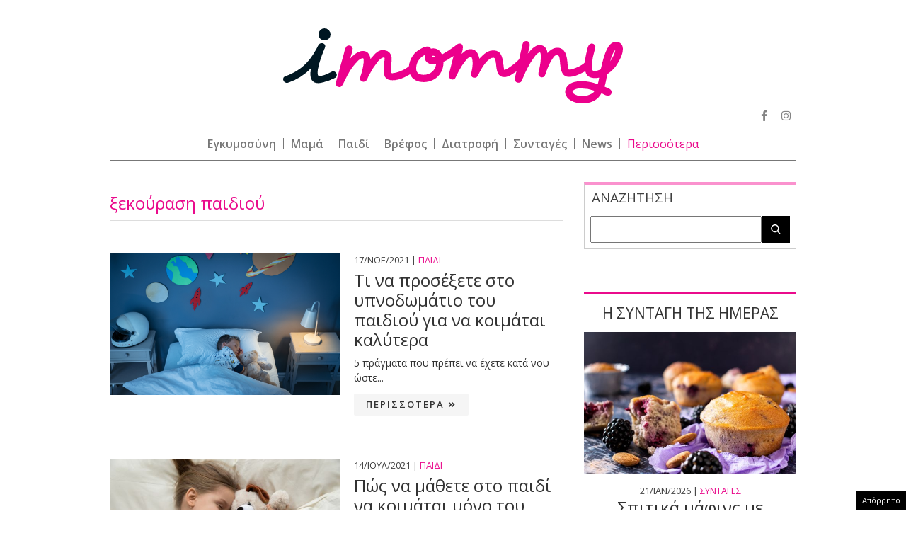

--- FILE ---
content_type: text/html; charset=UTF-8
request_url: https://www.imommy.gr/tags/ksekourasi-paidiou/
body_size: 24163
content:
<!doctype html><html xmlns="http://www.w3.org/1999/xhtml" xml:lang="el"><head><meta http-equiv="content-type" content="text/html; charset=utf-8" /><title>EΙΔΗΣΕΙΣ ξεκούραση παιδιού | imommy.gr</title><meta id="metaViewport" name=viewport content="width=device-width, initial-scale=1"> <script>if (screen.width > 767) {
        var mvp = document.getElementById('metaViewport');
        mvp.setAttribute('content','width=970');
    }</script> <meta http-equiv="X-UA-Compatible" content="IE=edge"><link rel="shortcut icon" href="https://www.imommy.gr/wp-content/themes/imommy/common/imgs/favicon.ico"><link rel="preload" href="https://secure.quantserve.com/quant.js" as="script"><link rel="preload" href="https://cdn.onesignal.com/sdks/OneSignalSDK.js" as="script"><link rel="preload" href="https://quantcast.mgr.consensu.org/tcfv2/28/cmp2ui-el.js" as="script"><link rel="preconnect" href="https://fonts.gstatic.com"><link rel="preload" href="https://fonts.googleapis.com/css2?family=Open+Sans:wght@300;400;600;800&display=swap" as="style"><link href="https://fonts.googleapis.com/css2?family=Open+Sans:wght@300;400;600;800&display=swap" rel="stylesheet"><link rel="preload" as="font" type="font/woff2" href="https://www.imommy.gr/wp-content/themes/imommy/common/webfonts/fa-solid-900.woff2" crossorigin="anonymous" /><link rel="preload" as="font" type="font/woff2" href="https://www.imommy.gr/wp-content/themes/imommy/common/webfonts/fa-brands-400.woff2" crossorigin="anonymous" /><link rel="preload" as="font" type="font/woff2" href="https://www.imommy.gr/wp-content/themes/imommy/common/webfonts/fa-regular-400.woff2" crossorigin="anonymous" /><meta name='robots' content='index, follow, max-image-preview:large, max-snippet:-1, max-video-preview:-1' /><meta name="description" content="ξεκούραση παιδιού: Όλα τα τελευταία νέα, άρθρα, απόψεις, για ξεκούραση παιδιού" /><link rel="canonical" href="https://www.imommy.gr/tags/ksekourasi-paidiou/" /><meta property="og:locale" content="el_GR" /><meta property="og:type" content="article" /><meta property="og:title" content="EΙΔΗΣΕΙΣ ξεκούραση παιδιού | imommy.gr" /><meta property="og:description" content="ξεκούραση παιδιού: Όλα τα τελευταία νέα, άρθρα, απόψεις, για ξεκούραση παιδιού" /><meta property="og:url" content="https://www.imommy.gr/tags/ksekourasi-paidiou/" /><meta property="og:site_name" content="imommy" /><meta property="og:image" content="https://www.imommy.gr/wp-content/themes/imommy/common/imgs/defaultimage.jpg" /><meta name="twitter:card" content="summary_large_image" /><meta name="twitter:site" content="@iMommygr" /> <script type="application/ld+json" class="yoast-schema-graph">{"@context":"https://schema.org","@graph":[{"@type":"CollectionPage","@id":"https://www.imommy.gr/tags/ksekourasi-paidiou/","url":"https://www.imommy.gr/tags/ksekourasi-paidiou/","name":"EΙΔΗΣΕΙΣ ξεκούραση παιδιού | imommy.gr","isPartOf":{"@id":"https://www.imommy.gr/#website"},"primaryImageOfPage":{"@id":"https://www.imommy.gr/tags/ksekourasi-paidiou/#primaryimage"},"image":{"@id":"https://www.imommy.gr/tags/ksekourasi-paidiou/#primaryimage"},"thumbnailUrl":"https://www.imommy.gr/wp-content/uploads/2021/11/shutterstock_1791375947.jpg","description":"ξεκούραση παιδιού: Όλα τα τελευταία νέα, άρθρα, απόψεις, για ξεκούραση παιδιού","breadcrumb":{"@id":"https://www.imommy.gr/tags/ksekourasi-paidiou/#breadcrumb"},"inLanguage":"el"},{"@type":"ImageObject","inLanguage":"el","@id":"https://www.imommy.gr/tags/ksekourasi-paidiou/#primaryimage","url":"https://www.imommy.gr/wp-content/uploads/2021/11/shutterstock_1791375947.jpg","contentUrl":"https://www.imommy.gr/wp-content/uploads/2021/11/shutterstock_1791375947.jpg","width":1000,"height":667},{"@type":"BreadcrumbList","@id":"https://www.imommy.gr/tags/ksekourasi-paidiou/#breadcrumb","itemListElement":[{"@type":"ListItem","position":1,"name":"Home","item":"https://www.imommy.gr/"},{"@type":"ListItem","position":2,"name":"ξεκούραση παιδιού"}]},{"@type":"WebSite","@id":"https://www.imommy.gr/#website","url":"https://www.imommy.gr/","name":"imommy","description":"Εγκυμοσύνη οικογένεια και ο μαγικός κόσμος της μητρότητας","potentialAction":[{"@type":"SearchAction","target":{"@type":"EntryPoint","urlTemplate":"https://www.imommy.gr/?s={search_term_string}"},"query-input":"required name=search_term_string"}],"inLanguage":"el"}]}</script> <link rel="alternate" type="application/rss+xml" title="Ετικέτα ροής imommy &raquo; ξεκούραση παιδιού" href="https://www.imommy.gr/tags/ksekourasi-paidiou/feed/" /> <script type="text/javascript" src="https://www.imommy.gr/wp-content/themes/imommy/js/jquery.3.6.3.min.js" id="jquery-js"></script> <script type="text/javascript">//
  function external_links_in_new_windows_loop() {
    if (!document.links) {
      document.links = document.getElementsByTagName('a');
    }
    var change_link = false;
    var force = '';
    var ignore = '';

    for (var t=0; t<document.links.length; t++) {
      var all_links = document.links[t];
      change_link = false;
      
      if(document.links[t].hasAttribute('onClick') == false) {
        // forced if the address starts with http (or also https), but does not link to the current domain
        if(all_links.href.search(/^http/) != -1 && all_links.href.search('www.imommy.gr') == -1 && all_links.href.search(/^#/) == -1) {
          // console.log('Changed ' + all_links.href);
          change_link = true;
        }
          
        if(force != '' && all_links.href.search(force) != -1) {
          // forced
          // console.log('force ' + all_links.href);
          change_link = true;
        }
        
        if(ignore != '' && all_links.href.search(ignore) != -1) {
          // console.log('ignore ' + all_links.href);
          // ignored
          change_link = false;
        }

        if(change_link == true) {
          // console.log('Changed ' + all_links.href);
          document.links[t].setAttribute('onClick', 'javascript:window.open(\'' + all_links.href.replace(/'/g, '') + '\', \'_blank\', \'noopener\'); return false;');
          document.links[t].removeAttribute('target');
        }
      }
    }
  }
  
  // Load
  function external_links_in_new_windows_load(func)
  {  
    var oldonload = window.onload;
    if (typeof window.onload != 'function'){
      window.onload = func;
    } else {
      window.onload = function(){
        oldonload();
        func();
      }
    }
  }

  external_links_in_new_windows_load(external_links_in_new_windows_loop);
  //</script> <script>window.OneSignal = window.OneSignal || [];

      OneSignal.push( function() {
        OneSignal.SERVICE_WORKER_UPDATER_PATH = "OneSignalSDKUpdaterWorker.js.php";
                      OneSignal.SERVICE_WORKER_PATH = "OneSignalSDKWorker.js.php";
                      OneSignal.SERVICE_WORKER_PARAM = { scope: "/" };
        OneSignal.setDefaultNotificationUrl("https://www.imommy.gr");        var oneSignal_options = {};
        window._oneSignalInitOptions = oneSignal_options;

        oneSignal_options['wordpress'] = true;
oneSignal_options['appId'] = 'd370d540-10c1-451c-8b85-70006662ef9d';
oneSignal_options['allowLocalhostAsSecureOrigin'] = true;
oneSignal_options['welcomeNotification'] = { };
oneSignal_options['welcomeNotification']['disable'] = true;
oneSignal_options['subdomainName'] = "imommy";
oneSignal_options['promptOptions'] = { };
oneSignal_options['promptOptions']['actionMessage'] = "Θέλετε να λαμβάνετε ειδοποιήσεις από το imommy.gr ;";
oneSignal_options['promptOptions']['acceptButtonText'] = "ΝΑΙ ΘΕΛΩ";
oneSignal_options['promptOptions']['cancelButtonText'] = "ΟΧΙ, ΕΥΧΑΡΙΣΤΩ";
oneSignal_options['promptOptions']['siteName'] = "https://www.imommy.gr";
oneSignal_options['promptOptions']['autoAcceptTitle'] = "ΝΑΙ";
                OneSignal.init(window._oneSignalInitOptions);
                OneSignal.showSlidedownPrompt();      });

      function documentInitOneSignal() {
        var oneSignal_elements = document.getElementsByClassName("OneSignal-prompt");

        var oneSignalLinkClickHandler = function(event) { OneSignal.push(['registerForPushNotifications']); event.preventDefault(); };        for(var i = 0; i < oneSignal_elements.length; i++)
          oneSignal_elements[i].addEventListener('click', oneSignalLinkClickHandler, false);
      }

      if (document.readyState === 'complete') {
           documentInitOneSignal();
      }
      else {
           window.addEventListener("load", function(event){
               documentInitOneSignal();
          });
      }</script>  <script src="https://www.imommy.gr/wp-content/themes/imommy/js/compliance.js"></script> <script async src="https://fundingchoicesmessages.google.com/i/pub-3451081775397713?ers=1"></script><script>(function() {function signalGooglefcPresent() {if (!window.frames['googlefcPresent']) {if (document.body) {const iframe = document.createElement('iframe'); iframe.style = 'width: 0; height: 0; border: none; z-index: -1000; left: -1000px; top: -1000px;'; iframe.style.display = 'none'; iframe.name = 'googlefcPresent'; document.body.appendChild(iframe);} else {setTimeout(signalGooglefcPresent, 0);}}}signalGooglefcPresent();})();</script> <script>(function(){/*

 Copyright The Closure Library Authors.
 SPDX-License-Identifier: Apache-2.0
*/
'use strict';var aa=function(a){var b=0;return function(){return b<a.length?{done:!1,value:a[b++]}:{done:!0}}},ba="function"==typeof Object.create?Object.create:function(a){var b=function(){};b.prototype=a;return new b},k;if("function"==typeof Object.setPrototypeOf)k=Object.setPrototypeOf;else{var m;a:{var ca={a:!0},n={};try{n.__proto__=ca;m=n.a;break a}catch(a){}m=!1}k=m?function(a,b){a.__proto__=b;if(a.__proto__!==b)throw new TypeError(a+" is not extensible");return a}:null}
var p=k,q=function(a,b){a.prototype=ba(b.prototype);a.prototype.constructor=a;if(p)p(a,b);else for(var c in b)if("prototype"!=c)if(Object.defineProperties){var d=Object.getOwnPropertyDescriptor(b,c);d&&Object.defineProperty(a,c,d)}else a[c]=b[c];a.v=b.prototype},r=this||self,da=function(){},t=function(a){return a};var u;var w=function(a,b){this.g=b===v?a:""};w.prototype.toString=function(){return this.g+""};var v={},x=function(a){if(void 0===u){var b=null;var c=r.trustedTypes;if(c&&c.createPolicy){try{b=c.createPolicy("goog#html",{createHTML:t,createScript:t,createScriptURL:t})}catch(d){r.console&&r.console.error(d.message)}u=b}else u=b}a=(b=u)?b.createScriptURL(a):a;return new w(a,v)};var A=function(){return Math.floor(2147483648*Math.random()).toString(36)+Math.abs(Math.floor(2147483648*Math.random())^Date.now()).toString(36)};var B={},C=null;var D="function"===typeof Uint8Array;function E(a,b,c){return"object"===typeof a?D&&!Array.isArray(a)&&a instanceof Uint8Array?c(a):F(a,b,c):b(a)}function F(a,b,c){if(Array.isArray(a)){for(var d=Array(a.length),e=0;e<a.length;e++){var f=a[e];null!=f&&(d[e]=E(f,b,c))}Array.isArray(a)&&a.s&&G(d);return d}d={};for(e in a)Object.prototype.hasOwnProperty.call(a,e)&&(f=a[e],null!=f&&(d[e]=E(f,b,c)));return d}
function ea(a){return F(a,function(b){return"number"===typeof b?isFinite(b)?b:String(b):b},function(b){var c;void 0===c&&(c=0);if(!C){C={};for(var d="ABCDEFGHIJKLMNOPQRSTUVWXYZabcdefghijklmnopqrstuvwxyz0123456789".split(""),e=["+/=","+/","-_=","-_.","-_"],f=0;5>f;f++){var h=d.concat(e[f].split(""));B[f]=h;for(var g=0;g<h.length;g++){var l=h[g];void 0===C[l]&&(C[l]=g)}}}c=B[c];d=Array(Math.floor(b.length/3));e=c[64]||"";for(f=h=0;h<b.length-2;h+=3){var y=b[h],z=b[h+1];l=b[h+2];g=c[y>>2];y=c[(y&3)<<
4|z>>4];z=c[(z&15)<<2|l>>6];l=c[l&63];d[f++]=""+g+y+z+l}g=0;l=e;switch(b.length-h){case 2:g=b[h+1],l=c[(g&15)<<2]||e;case 1:b=b[h],d[f]=""+c[b>>2]+c[(b&3)<<4|g>>4]+l+e}return d.join("")})}var fa={s:{value:!0,configurable:!0}},G=function(a){Array.isArray(a)&&!Object.isFrozen(a)&&Object.defineProperties(a,fa);return a};var H;var J=function(a,b,c){var d=H;H=null;a||(a=d);d=this.constructor.u;a||(a=d?[d]:[]);this.j=d?0:-1;this.h=null;this.g=a;a:{d=this.g.length;a=d-1;if(d&&(d=this.g[a],!(null===d||"object"!=typeof d||Array.isArray(d)||D&&d instanceof Uint8Array))){this.l=a-this.j;this.i=d;break a}void 0!==b&&-1<b?(this.l=Math.max(b,a+1-this.j),this.i=null):this.l=Number.MAX_VALUE}if(c)for(b=0;b<c.length;b++)a=c[b],a<this.l?(a+=this.j,(d=this.g[a])?G(d):this.g[a]=I):(d=this.l+this.j,this.g[d]||(this.i=this.g[d]={}),(d=this.i[a])?
G(d):this.i[a]=I)},I=Object.freeze(G([])),K=function(a,b){if(-1===b)return null;if(b<a.l){b+=a.j;var c=a.g[b];return c!==I?c:a.g[b]=G([])}if(a.i)return c=a.i[b],c!==I?c:a.i[b]=G([])},M=function(a,b){var c=L;if(-1===b)return null;a.h||(a.h={});if(!a.h[b]){var d=K(a,b);d&&(a.h[b]=new c(d))}return a.h[b]};J.prototype.toJSON=function(){var a=N(this,!1);return ea(a)};
var N=function(a,b){if(a.h)for(var c in a.h)if(Object.prototype.hasOwnProperty.call(a.h,c)){var d=a.h[c];if(Array.isArray(d))for(var e=0;e<d.length;e++)d[e]&&N(d[e],b);else d&&N(d,b)}return a.g},O=function(a,b){H=b=b?JSON.parse(b):null;a=new a(b);H=null;return a};J.prototype.toString=function(){return N(this,!1).toString()};var P=function(a){J.call(this,a)};q(P,J);function ha(a){var b,c=(a.ownerDocument&&a.ownerDocument.defaultView||window).document,d=null===(b=c.querySelector)||void 0===b?void 0:b.call(c,"script[nonce]");(b=d?d.nonce||d.getAttribute("nonce")||"":"")&&a.setAttribute("nonce",b)};var Q=function(a,b){b=String(b);"application/xhtml+xml"===a.contentType&&(b=b.toLowerCase());return a.createElement(b)},R=function(a){this.g=a||r.document||document};R.prototype.appendChild=function(a,b){a.appendChild(b)};var S=function(a,b,c,d,e,f){try{var h=a.g,g=Q(a.g,"SCRIPT");g.async=!0;g.src=b instanceof w&&b.constructor===w?b.g:"type_error:TrustedResourceUrl";ha(g);h.head.appendChild(g);g.addEventListener("load",function(){e();d&&h.head.removeChild(g)});g.addEventListener("error",function(){0<c?S(a,b,c-1,d,e,f):(d&&h.head.removeChild(g),f())})}catch(l){f()}};var ia=r.atob("aHR0cHM6Ly93d3cuZ3N0YXRpYy5jb20vaW1hZ2VzL2ljb25zL21hdGVyaWFsL3N5c3RlbS8xeC93YXJuaW5nX2FtYmVyXzI0ZHAucG5n"),ja=r.atob("WW91IGFyZSBzZWVpbmcgdGhpcyBtZXNzYWdlIGJlY2F1c2UgYWQgb3Igc2NyaXB0IGJsb2NraW5nIHNvZnR3YXJlIGlzIGludGVyZmVyaW5nIHdpdGggdGhpcyBwYWdlLg=="),ka=r.atob("RGlzYWJsZSBhbnkgYWQgb3Igc2NyaXB0IGJsb2NraW5nIHNvZnR3YXJlLCB0aGVuIHJlbG9hZCB0aGlzIHBhZ2Uu"),la=function(a,b,c){this.h=a;this.j=new R(this.h);this.g=null;this.i=[];this.l=!1;this.o=b;this.m=c},V=function(a){if(a.h.body&&!a.l){var b=
function(){T(a);r.setTimeout(function(){return U(a,3)},50)};S(a.j,a.o,2,!0,function(){r[a.m]||b()},b);a.l=!0}},T=function(a){for(var b=W(1,5),c=0;c<b;c++){var d=X(a);a.h.body.appendChild(d);a.i.push(d)}b=X(a);b.style.bottom="0";b.style.left="0";b.style.position="fixed";b.style.width=W(100,110).toString()+"%";b.style.zIndex=W(2147483544,2147483644).toString();b.style["background-color"]=ma(249,259,242,252,219,229);b.style["box-shadow"]="0 0 12px #888";b.style.color=ma(0,10,0,10,0,10);b.style.display=
"flex";b.style["justify-content"]="center";b.style["font-family"]="Roboto, Arial";c=X(a);c.style.width=W(80,85).toString()+"%";c.style.maxWidth=W(750,775).toString()+"px";c.style.margin="24px";c.style.display="flex";c.style["align-items"]="flex-start";c.style["justify-content"]="center";d=Q(a.j.g,"IMG");d.className=A();d.src=ia;d.style.height="24px";d.style.width="24px";d.style["padding-right"]="16px";var e=X(a),f=X(a);f.style["font-weight"]="bold";f.textContent=ja;var h=X(a);h.textContent=ka;Y(a,
e,f);Y(a,e,h);Y(a,c,d);Y(a,c,e);Y(a,b,c);a.g=b;a.h.body.appendChild(a.g);b=W(1,5);for(c=0;c<b;c++)d=X(a),a.h.body.appendChild(d),a.i.push(d)},Y=function(a,b,c){for(var d=W(1,5),e=0;e<d;e++){var f=X(a);b.appendChild(f)}b.appendChild(c);c=W(1,5);for(d=0;d<c;d++)e=X(a),b.appendChild(e)},W=function(a,b){return Math.floor(a+Math.random()*(b-a))},ma=function(a,b,c,d,e,f){return"rgb("+W(Math.max(a,0),Math.min(b,255)).toString()+","+W(Math.max(c,0),Math.min(d,255)).toString()+","+W(Math.max(e,0),Math.min(f,
255)).toString()+")"},X=function(a){a=Q(a.j.g,"DIV");a.className=A();return a},U=function(a,b){0>=b||null!=a.g&&0!=a.g.offsetHeight&&0!=a.g.offsetWidth||(na(a),T(a),r.setTimeout(function(){return U(a,b-1)},50))},na=function(a){var b=a.i;var c="undefined"!=typeof Symbol&&Symbol.iterator&&b[Symbol.iterator];b=c?c.call(b):{next:aa(b)};for(c=b.next();!c.done;c=b.next())(c=c.value)&&c.parentNode&&c.parentNode.removeChild(c);a.i=[];(b=a.g)&&b.parentNode&&b.parentNode.removeChild(b);a.g=null};var pa=function(a,b,c,d,e){var f=oa(c),h=function(l){l.appendChild(f);r.setTimeout(function(){f?(0!==f.offsetHeight&&0!==f.offsetWidth?b():a(),f.parentNode&&f.parentNode.removeChild(f)):a()},d)},g=function(l){document.body?h(document.body):0<l?r.setTimeout(function(){g(l-1)},e):b()};g(3)},oa=function(a){var b=document.createElement("div");b.className=a;b.style.width="1px";b.style.height="1px";b.style.position="absolute";b.style.left="-10000px";b.style.top="-10000px";b.style.zIndex="-10000";return b};var L=function(a){J.call(this,a)};q(L,J);var qa=function(a){J.call(this,a)};q(qa,J);var ra=function(a,b){this.l=a;this.m=new R(a.document);this.g=b;this.i=K(this.g,1);b=M(this.g,2);this.o=x(K(b,4)||"");this.h=!1;b=M(this.g,13);b=x(K(b,4)||"");this.j=new la(a.document,b,K(this.g,12))};ra.prototype.start=function(){sa(this)};
var sa=function(a){ta(a);S(a.m,a.o,3,!1,function(){a:{var b=a.i;var c=r.btoa(b);if(c=r[c]){try{var d=O(P,r.atob(c))}catch(e){b=!1;break a}b=b===K(d,1)}else b=!1}b?Z(a,K(a.g,14)):(Z(a,K(a.g,8)),V(a.j))},function(){pa(function(){Z(a,K(a.g,7));V(a.j)},function(){return Z(a,K(a.g,6))},K(a.g,9),K(a.g,10),K(a.g,11))})},Z=function(a,b){a.h||(a.h=!0,a=new a.l.XMLHttpRequest,a.open("GET",b,!0),a.send())},ta=function(a){var b=r.btoa(a.i);a.l[b]&&Z(a,K(a.g,5))};(function(a,b){r[a]=function(c){for(var d=[],e=0;e<arguments.length;++e)d[e-0]=arguments[e];r[a]=da;b.apply(null,d)}})("__h82AlnkH6D91__",function(a){"function"===typeof window.atob&&(new ra(window,O(qa,window.atob(a)))).start()});}).call(this);

window.__h82AlnkH6D91__("[base64]/[base64]/[base64]/[base64]");</script>  <script>!function (n) { "use strict"; function d(n, t) { var r = (65535 & n) + (65535 & t); return (n >> 16) + (t >> 16) + (r >> 16) << 16 | 65535 & r } function f(n, t, r, e, o, u) { return d((u = d(d(t, n), d(e, u))) << o | u >>> 32 - o, r) } function l(n, t, r, e, o, u, c) { return f(t & r | ~t & e, n, t, o, u, c) } function g(n, t, r, e, o, u, c) { return f(t & e | r & ~e, n, t, o, u, c) } function v(n, t, r, e, o, u, c) { return f(t ^ r ^ e, n, t, o, u, c) } function m(n, t, r, e, o, u, c) { return f(r ^ (t | ~e), n, t, o, u, c) } function c(n, t) { var r, e, o, u; n[t >> 5] |= 128 << t % 32, n[14 + (t + 64 >>> 9 << 4)] = t; for (var c = 1732584193, f = -271733879, i = -1732584194, a = 271733878, h = 0; h < n.length; h += 16)c = l(r = c, e = f, o = i, u = a, n[h], 7, -680876936), a = l(a, c, f, i, n[h + 1], 12, -389564586), i = l(i, a, c, f, n[h + 2], 17, 606105819), f = l(f, i, a, c, n[h + 3], 22, -1044525330), c = l(c, f, i, a, n[h + 4], 7, -176418897), a = l(a, c, f, i, n[h + 5], 12, 1200080426), i = l(i, a, c, f, n[h + 6], 17, -1473231341), f = l(f, i, a, c, n[h + 7], 22, -45705983), c = l(c, f, i, a, n[h + 8], 7, 1770035416), a = l(a, c, f, i, n[h + 9], 12, -1958414417), i = l(i, a, c, f, n[h + 10], 17, -42063), f = l(f, i, a, c, n[h + 11], 22, -1990404162), c = l(c, f, i, a, n[h + 12], 7, 1804603682), a = l(a, c, f, i, n[h + 13], 12, -40341101), i = l(i, a, c, f, n[h + 14], 17, -1502002290), c = g(c, f = l(f, i, a, c, n[h + 15], 22, 1236535329), i, a, n[h + 1], 5, -165796510), a = g(a, c, f, i, n[h + 6], 9, -1069501632), i = g(i, a, c, f, n[h + 11], 14, 643717713), f = g(f, i, a, c, n[h], 20, -373897302), c = g(c, f, i, a, n[h + 5], 5, -701558691), a = g(a, c, f, i, n[h + 10], 9, 38016083), i = g(i, a, c, f, n[h + 15], 14, -660478335), f = g(f, i, a, c, n[h + 4], 20, -405537848), c = g(c, f, i, a, n[h + 9], 5, 568446438), a = g(a, c, f, i, n[h + 14], 9, -1019803690), i = g(i, a, c, f, n[h + 3], 14, -187363961), f = g(f, i, a, c, n[h + 8], 20, 1163531501), c = g(c, f, i, a, n[h + 13], 5, -1444681467), a = g(a, c, f, i, n[h + 2], 9, -51403784), i = g(i, a, c, f, n[h + 7], 14, 1735328473), c = v(c, f = g(f, i, a, c, n[h + 12], 20, -1926607734), i, a, n[h + 5], 4, -378558), a = v(a, c, f, i, n[h + 8], 11, -2022574463), i = v(i, a, c, f, n[h + 11], 16, 1839030562), f = v(f, i, a, c, n[h + 14], 23, -35309556), c = v(c, f, i, a, n[h + 1], 4, -1530992060), a = v(a, c, f, i, n[h + 4], 11, 1272893353), i = v(i, a, c, f, n[h + 7], 16, -155497632), f = v(f, i, a, c, n[h + 10], 23, -1094730640), c = v(c, f, i, a, n[h + 13], 4, 681279174), a = v(a, c, f, i, n[h], 11, -358537222), i = v(i, a, c, f, n[h + 3], 16, -722521979), f = v(f, i, a, c, n[h + 6], 23, 76029189), c = v(c, f, i, a, n[h + 9], 4, -640364487), a = v(a, c, f, i, n[h + 12], 11, -421815835), i = v(i, a, c, f, n[h + 15], 16, 530742520), c = m(c, f = v(f, i, a, c, n[h + 2], 23, -995338651), i, a, n[h], 6, -198630844), a = m(a, c, f, i, n[h + 7], 10, 1126891415), i = m(i, a, c, f, n[h + 14], 15, -1416354905), f = m(f, i, a, c, n[h + 5], 21, -57434055), c = m(c, f, i, a, n[h + 12], 6, 1700485571), a = m(a, c, f, i, n[h + 3], 10, -1894986606), i = m(i, a, c, f, n[h + 10], 15, -1051523), f = m(f, i, a, c, n[h + 1], 21, -2054922799), c = m(c, f, i, a, n[h + 8], 6, 1873313359), a = m(a, c, f, i, n[h + 15], 10, -30611744), i = m(i, a, c, f, n[h + 6], 15, -1560198380), f = m(f, i, a, c, n[h + 13], 21, 1309151649), c = m(c, f, i, a, n[h + 4], 6, -145523070), a = m(a, c, f, i, n[h + 11], 10, -1120210379), i = m(i, a, c, f, n[h + 2], 15, 718787259), f = m(f, i, a, c, n[h + 9], 21, -343485551), c = d(c, r), f = d(f, e), i = d(i, o), a = d(a, u); return [c, f, i, a] } function i(n) { for (var t = "", r = 32 * n.length, e = 0; e < r; e += 8)t += String.fromCharCode(n[e >> 5] >>> e % 32 & 255); return t } function a(n) { var t = []; for (t[(n.length >> 2) - 1] = void 0, e = 0; e < t.length; e += 1)t[e] = 0; for (var r = 8 * n.length, e = 0; e < r; e += 8)t[e >> 5] |= (255 & n.charCodeAt(e / 8)) << e % 32; return t } function e(n) { for (var t, r = "0123456789abcdef", e = "", o = 0; o < n.length; o += 1)t = n.charCodeAt(o), e += r.charAt(t >>> 4 & 15) + r.charAt(15 & t); return e } function r(n) { return unescape(encodeURIComponent(n)) } function o(n) { return i(c(a(n = r(n)), 8 * n.length)) } function u(n, t) { return function (n, t) { var r, e = a(n), o = [], u = []; for (o[15] = u[15] = void 0, 16 < e.length && (e = c(e, 8 * n.length)), r = 0; r < 16; r += 1)o[r] = 909522486 ^ e[r], u[r] = 1549556828 ^ e[r]; return t = c(o.concat(a(t)), 512 + 8 * t.length), i(c(u.concat(t), 640)) }(r(n), r(t)) } function t(n, t, r) { return t ? r ? u(t, n) : e(u(t, n)) : r ? o(n) : e(o(n)) } "function" == typeof define && define.amd ? define(function () { return t }) : "object" == typeof module && module.exports ? module.exports = t : n.md5 = t }(this);

function uuidv4() {
    return ([1e7] + -1e3 + -4e3 + -8e3 + -1e11).replace(/[018]/g, c =>
        (c ^ crypto.getRandomValues(new Uint8Array(1))[0] & 15 >> c / 4).toString(16)
    );
}

function setPPIDCookie() {
    document.cookie = "_ppid=" + md5(uuidv4()) + ";path=/";
}

function clearPPIDCookie() {
    document.cookie = "_ppid=;path=/;expires=Thu, 01 Jan 1970 00:00:01 GMT";
}

function getPPIDCookie() {
    let name = "_ppid=";
    let ca = document.cookie.split(';');
    for (let i = 0; i < ca.length; i++) {
        let c = ca[i].trim();
        if (c.indexOf(name) == 0) {
            return c.substring(name.length, c.length);
        }
    }
    return "";
}

function quantcastTrackEvent(eventName) {
    let ppid = getPPIDCookie();
    if (ppid === "") {
        setPPIDCookie();
    }
    if (typeof __qc !== 'undefined') {
        __qc.event({
            type: 'custom',
            eventType: eventName
        });
    }
}

// Wait for TCF API to load
let tcfCheckInterval = setInterval(() => {
    if (typeof window.__tcfapi !== 'undefined') {
        clearInterval(tcfCheckInterval); // Stop checking once __tcfapi is available

        window.__tcfapi('addEventListener', 2, function(tcData, success) {
            if (success && (tcData.eventStatus === 'useractioncomplete' || tcData.eventStatus === 'tcloaded')) {
                const hasPurposeOneConsent = tcData.purpose.consents['1']; // Purpose 1: Storage & Access
                
                if (hasPurposeOneConsent) {
                    console.log("Consent given for Purpose 1 - Setting PPID");
                    quantcastTrackEvent('Personalized Ad Consent Given');
                } else {
                    console.log("No consent for Purpose 1 - Clearing PPID");
                    clearPPIDCookie();
                }
            }
        });
    }
}, 500); // Check every 500ms

// Stop checking after 5 seconds
setTimeout(() => clearInterval(tcfCheckInterval), 5000);</script> <script>window.skinSize = 'small';
    var w = window.innerWidth || document.documentElement.clientWidth || document.body.clientWidth;
    if (w > 1000) {
        window.skinSize = 'large';
    }
    if (w <= 668) {
        var platform = 'mobile';
    } else {
        var platform = 'desktop';
    }

    //function display320() {
    //    googletag.cmd.push(function() {
    //        googletag.display('320x50_bottom_2')
    //    });
    //    display320 = function() {}
    //}

    function ways() {
        const f = $(".das-mmiddle");
        const d = $("#das-mmiddle-wp");
        var waypoint = new Waypoint({
            element: d[0],
            handler: function(n) {
                "up" === n ? f.addClass('ups') : "down" === n && f.removeClass('ups');
                //display320()
            },
            offset: function() {
                return window.innerHeight
            }
        })
    }</script> <script async='async' src='https://securepubads.g.doubleclick.net/tag/js/gpt.js'></script> <script>var googletag = googletag || {};
    googletag.cmd = googletag.cmd || [];</script> <script src="https://www.alteregomedia.org/files/js/imommy_gtags.js"></script> <script>var plink = "https://www.imommy.gr/tags/ksekourasi-paidiou";
        try {setas()} catch (e) {var lineitemids = ''; var adserver = ''}
    googletag.cmd.push(function() {
        var header_mapping = googletag.sizeMapping().addSize([0, 0], []).addSize([670, 200], [[970, 250], [970, 90], [728, 90], [1000, 250]]).build();
        var skin_mapping = googletag.sizeMapping().addSize([0, 0], []).addSize([1100, 200], [1920, 1200]).build();
        var right_mapping = googletag.sizeMapping().addSize([0, 0], []).addSize([875, 200], [[300, 250], [300, 450], [300, 600]]).build();
        var over_mapping = googletag.sizeMapping().addSize([0, 0], []).addSize([669, 200], [1, 1]).build();
        // var textlink_mapping = googletag.sizeMapping().addSize([0, 0], []).addSize([600, 200], [520, 40]).build();
        var textlink_mapping = googletag.sizeMapping().addSize([0, 0], []).addSize([600, 200], [[520, 40],[300, 250]]).build();
        var mapping_320 = googletag.sizeMapping().addSize([0, 0], [1, 1]).addSize([668, 0], []).build();
        var middle_mapping = googletag.sizeMapping().addSize([0, 0], []).addSize([300, 250], [[300, 250]]).addSize([300, 500], [[300, 600], [300, 250]]).addSize([668, 0], []).build();
        var bottom_mapping = googletag.sizeMapping().addSize([0, 0], []).addSize([300, 250], [[320, 50], [300, 250], [300, 450]]).addSize([300, 500], [[320, 50], [300, 250], [300, 450], [300, 600]]).addSize([668, 0], []).build();
        var bottom_mapping_new = googletag.sizeMapping().addSize([0, 0], [320, 50]).addSize([670, 200], []).build();
        googletag.defineSlot('/28509845/imommy_group/imommy_inside_mobile_bottom_anchor', [320, 50], '320x50_bottom_sticky').defineSizeMapping(bottom_mapping_new).addService(googletag.pubads());
        googletag.defineSlot('/28509845/imommy_group/imommy_inside_320x50_top', [1, 1], '320x50_top').defineSizeMapping(mapping_320).addService(googletag.pubads());
                googletag.defineSlot('/28509845/imommy_group/imommy_mobile_300x250_middle', [[300, 600], [300, 250]], '300x250_middle_1').defineSizeMapping(middle_mapping).addService(googletag.pubads());
        googletag.defineSlot('/28509845/imommy_group/imommy_inside_300x250_m1', [[300, 250], [520, 40]], '300x250_m1').defineSizeMapping(textlink_mapping).addService(googletag.pubads());
        googletag.defineSlot('/28509845/imommy_group/imommy_inside_300x250_m2', [[300, 250], [520, 40]], '300x250_m2').defineSizeMapping(textlink_mapping).addService(googletag.pubads());
        googletag.defineSlot('/28509845/imommy_group/imommy_mobile_300x250_middle_2', [[300, 600], [300, 250]], '300x250_middle_2').defineSizeMapping(middle_mapping).addService(googletag.pubads());
        googletag.defineSlot('/28509845/imommy_group/imommy_mobile_300x250_middle_3', [[300, 600], [300, 250]], '300x250_middle_3').defineSizeMapping(middle_mapping).addService(googletag.pubads());
                googletag.defineSlot('/28509845/imommy_group/imommy_1x1_over', [1, 1], '1x1_over').defineSizeMapping(over_mapping).addService(googletag.pubads());
        // googletag.defineSlot('/28509845/imommy_group/imommy_inside_970x90_top', [[970, 250], [970, 90], [728, 90], [1000, 250]], '970x90_top').defineSizeMapping(header_mapping).addService(googletag.pubads());

        googletag.defineSlot('/28509845/imommy_group/imommy_inside_300x250_r1', [[300, 250], [300, 450], [300, 600]], '300x250_r1').defineSizeMapping(right_mapping).addService(googletag.pubads());
        googletag.defineSlot('/28509845/imommy_group/imommy_inside_300x250_r2', [[300, 250], [300, 450], [300, 600]], '300x250_r2').defineSizeMapping(right_mapping).addService(googletag.pubads());
        googletag.defineSlot('/28509845/imommy_group/imommy_inside_300x250_r3', [[300, 250], [300, 450], [300, 600]], '300x250_r3').defineSizeMapping(right_mapping).addService(googletag.pubads());
        // googletag.defineSlot('/28509845/imommy_group/imommy_inside_300x250_r5', [[300, 250], [300, 450], [300, 600]], '300x250_r5').defineSizeMapping(right_mapping).addService(googletag.pubads());
        // googletag.defineSlot('/28509845/imommy_group/imommy_inside_300x250_r6', [[300, 250], [300, 450], [300, 600]], '300x250_r6').defineSizeMapping(right_mapping).addService(googletag.pubads());
        var islot = googletag.defineOutOfPageSlot('/28509845/imommy_group/imommy_interstitial', googletag.enums.OutOfPageFormat.INTERSTITIAL);
        if (islot) {islot.addService(googletag.pubads());}
                googletag.pubads().setTargeting('AdServer', adserver);
        googletag.pubads().setTargeting('Item_Id', '');
                googletag.pubads().setTargeting('Category', 'tags');
        googletag.pubads().setTargeting('SubCategory', 'ksekourasi-paidiou');
                        googletag.pubads().setTargeting('Skin', skinSize);
        googletag.pubads().setTargeting('Platform', platform);
                googletag.pubads().setTargeting('Length', 'medium');
        googletag.pubads().collapseEmptyDivs(true);
        
		googletag.pubads().enableVideoAds();
        googletag.pubads().addEventListener('slotRenderEnded', function(event) {
        // if (event.slot.getSlotElementId() === '300x250_middle') {ways();}
        if (event.slot.getSlotElementId() === '320x50_bottom_sticky') {if (!event.isEmpty) {$(".googlefc").css({ "left": "0", "right": "auto" })}};
        if (event.slot.getSlotElementId() === '300x250_r1' || event.slot.getSlotElementId() === '300x250_middle_1' || event.slot.getSlotElementId() === '300x250_middle_home') 
        {if (!event.isEmpty && lineitemids.includes(event.lineItemId, 0) || !event.isEmpty && orderids.includes(event.campaignId, 0)) {pgm300();}};
        if (event.slot.getSlotElementId() === '300x250_middle_2') {if (!event.isEmpty && lineitemids.includes(event.lineItemId, 0) || !event.isEmpty && orderids.includes(event.campaignId, 0)) {pgm300a("300x250_middle_2");}};
        if (event.slot.getSlotElementId() === '300x250_middle_3') {if (!event.isEmpty && lineitemids.includes(event.lineItemId, 0) || !event.isEmpty && orderids.includes(event.campaignId, 0)) {pgm300a("300x250_middle_3");}};
        if (event.slot.getSlotElementId() === '320x50_bottom') {if (!event.isEmpty && lineitemids.includes(event.lineItemId, 0) || !event.isEmpty && orderids.includes(event.campaignId, 0)) {pgm300a("320x50_bottom");}};
        if (event.slot.getSlotElementId() === '320x50_bottom_2') {if (!event.isEmpty && lineitemids.includes(event.lineItemId, 0) || !event.isEmpty && orderids.includes(event.campaignId, 0)) {pgm300a("320x50_bottom_2");}};        
        if (event.slot.getSlotElementId() === '320x50_top')  {if (!event.isEmpty && mlineitemids.includes(event.lineItemId, 0) || !event.isEmpty && morderids.includes(event.campaignId, 0)) {pgm320();}}
        if (event.slot.getSlotElementId() === '970x90_top')  {if (!event.isEmpty && xlineitemids.includes(event.lineItemId, 0) || !event.isEmpty && xorderids.includes(event.campaignId, 0)) {pgm970();}}});
        googletag.pubads().setCentering(true);
        var ppid = getPPIDCookie();
        if (ppid != "") {
            googletag.pubads().setPublisherProvidedId(ppid);
        } 
                     googletag.enableServices();
                googletag.display(islot);
    });
    function getVpmuteValue() {
        return window.__autoplayUnmutedAllowed ?? 1;
    }
    var invideoslot = '/28509845/imommy_group/imommy_640vast';
    var randomNumber=Math.floor(10000000000 + Math.random() * 90000000000);
        var optionsString = 'Category=tags&SubCategory=ksekourasi-paidiou&Item_Id=&Skin=' + skinSize + '&Platform=' + platform + '&AdServer=' + adserver;
    var optionsUri = 'https://pubads.g.doubleclick.net/gampad/ads?sz=640x480%7C400x300&ad_type=audio_video&iu='+ invideoslot+'&impl=s&gdfp_req=1&vpmute=1&plcmt=2&vpos=preroll&env=vp&output=vast&unviewed_position_start=1&url='+ encodeURIComponent(plink) +'&description_url='+ encodeURIComponent(plink) +'&correlator='+ randomNumber +'&ciu_szs=640x360&cust_params=' + encodeURIComponent(optionsString);
    
    var options = {
        id: 'content_video',
        adTagUrl: optionsUri
    };</script> <link rel="dns-prefetch" href="//www.google-analytics.com/"><link rel="dns-prefetch" href="//www.googletagservices.com/"><link rel="dns-prefetch" href="//www.google.com/"><link rel="dns-prefetch" href="//cse.google.com/"><link rel="dns-prefetch" href="//ajax.googleapis.com/"><link rel="dns-prefetch" href="//platform.twitter.com/"><link rel="dns-prefetch" href="//connect.facebook.net/"><link rel="dns-prefetch" href="//static.xx.fbcdn.net/"><link rel="dns-prefetch" href="//staticxx.facebook.com/"><link rel="dns-prefetch" href="//www.facebook.com/"><link rel="dns-prefetch" href="//www.youtube.com/"><link rel="dns-prefetch" href="//cdnjs.cloudflare.com/"><link rel="dns-prefetch" href="//vjs.zencdn.net/">  <script async src="https://www.googletagmanager.com/gtag/js?id=G-1MEHFL88HM"></script> <script>window.dataLayer = window.dataLayer || [];
    function gtag(){dataLayer.push(arguments);}
    gtag('js', new Date());

    gtag('config', 'G-1MEHFL88HM');</script> <script type="text/javascript">(function() {
    /** CONFIGURATION START **/
    var _sf_async_config = window._sf_async_config = (window._sf_async_config || {});
    _sf_async_config.uid = 66944;
    _sf_async_config.domain = 'imommy.gr';
    _sf_async_config.flickerControl = false;
    _sf_async_config.useCanonical = true;
    _sf_async_config.useCanonicalDomain = true;
    _sf_async_config.sections = 'ξεκούραση παιδιού'; // CHANGE THIS TO YOUR SECTION NAME(s)
    _sf_async_config.authors = ''; // CHANGE THIS TO YOUR AUTHOR NAME(s)
    /** CONFIGURATION END **/
    function loadChartbeat() {
        var e = document.createElement('script');
        var n = document.getElementsByTagName('script')[0];
        e.type = 'text/javascript';
        e.async = true;
        e.src = '//static.chartbeat.com/js/chartbeat.js';;
        n.parentNode.insertBefore(e, n);
    }
    loadChartbeat();
  })();</script> <script async src="//static.chartbeat.com/js/chartbeat_mab.js"></script> <script async id="ebx" src="//applets.ebxcdn.com/ebx.js"></script> <script src="https://t.atmng.io/adweb/5L9K1eML2.prod.js" async></script> <link rel="preconnect" href="https://tags.crwdcntrl.net"><link rel="preconnect" href="https://bcp.crwdcntrl.net"><link rel="preconnect" href="https://c.ltmsphrcl.net"><link rel="dns-prefetch" href="https://tags.crwdcntrl.net"><link rel="dns-prefetch" href="https://bcp.crwdcntrl.net"><link rel="dns-prefetch" href="https://c.ltmsphrcl.net"> <script>! function() {
      window.googletag = window.googletag || {};
      window.googletag.cmd = window.googletag.cmd || [];
      var audTargetingKey = 'lotame';
      var panoramaIdTargetingKey = 'lpanoramaid';
      var lotameClientId = '17931';
      var audLocalStorageKey = 'lotame_' + lotameClientId + '_auds';

      // Immediately load audiences and Panorama ID from local storage
      try {
        var storedAuds = window.localStorage.getItem(audLocalStorageKey) || '';
        if (storedAuds) {
          googletag.cmd.push(function() {
            window.googletag.pubads().setTargeting(audTargetingKey, storedAuds.split(','));
          });
        }

        var localStoragePanoramaID = window.localStorage.getItem('panoramaId') || '';
        if (localStoragePanoramaID) {
          googletag.cmd.push(function() {
              window.googletag.pubads().setTargeting(panoramaIdTargetingKey, localStoragePanoramaID);
          });
        }
      } catch(e) {
      }

      // Callback when targeting audience is ready to push latest audience data
      var audienceReadyCallback = function (profile) {

        // Get audiences as an array
        var lotameAudiences = profile.getAudiences() || [];

        // Set the new target audiences for call to Google
        googletag.cmd.push(function() {
          window.googletag.pubads().setTargeting(audTargetingKey, lotameAudiences);
        });

        // Get the PanoramaID to set at Google
        var lotamePanoramaID = profile.getPanorama().getId() || '';
        if (lotamePanoramaID) {
          googletag.cmd.push(function() {
            window.googletag.pubads().setTargeting(panoramaIdTargetingKey, lotamePanoramaID);
          });
        }
      };

      // Lotame Config
      var lotameTagInput = {
        data: {
          behaviors: {
          int: ["Category: ","Category:  :: Subcategory: "]          },          
        },
        config: {
          audienceLocalStorage: audLocalStorageKey,
          onProfileReady: audienceReadyCallback
        }
      };

      // Lotame initialization
      var lotameConfig = lotameTagInput.config || {};
      var namespace = window['lotame_' + lotameClientId] = {};
      namespace.config = lotameConfig;
      namespace.data = lotameTagInput.data || {};
      namespace.cmd = namespace.cmd || [];
    } ();</script> <script async src="https://tags.crwdcntrl.net/lt/c/17931/lt.min.js"></script> <link media="all" href="https://www.imommy.gr/wp-content/cache/autoptimize/css/autoptimize_45e2b4a26e021beac19c45ac34ab3693.css" rel="stylesheet"></head><body class="archive tag tag-ksekourasi-paidiou tag-20944 imommygr hfeed"><div style="height: 0px;" id="1x1_over"></div> <script>var hidden, visibilityChange, activeFlag; 
        activeFlag = true;
        if (typeof document.hidden !== "undefined") { // Opera 12.10 and Firefox 18 and later support 
          hidden = "hidden";
          visibilityChange = "visibilitychange";
        } else if (typeof document.msHidden !== "undefined") {
          hidden = "msHidden";
          visibilityChange = "msvisibilitychange";
        } else if (typeof document.webkitHidden !== "undefined") {
          hidden = "webkitHidden";
          visibilityChange = "webkitvisibilitychange";
        }
        function runWhenDomInteractive(fn) {
  if (document.readyState === 'loading') {
    document.addEventListener('DOMContentLoaded', fn, { once: true });
  } else {
    fn();
  }
}

function displayAds() {
  runWhenDomInteractive(function () {

    if (!(window.googletag && googletag.cmd && googletag.cmd.push)) {
      if (window.gtag && typeof gtag === 'function') {
        gtag('event', 'skip_ad_calls', {
          event_category: 'Ads',
          event_label: 'gpt_not_ready',
          value: 1,
          non_interaction: true
        });
      }
      console.warn('GPT not ready — skipping ad calls');
      return;
    }

    googletag.cmd.push(function () {
      googletag.display('1x1_over');
      googletag.display('300x250_r1');
      googletag.display('300x250_r2');
      googletag.display('300x250_r3');
      // googletag.display('300x250_r4');
    });
  });
}


function handleVisibilityChange() {
    if (!document[hidden]) {
        if (activeFlag && w > 668) {
            displayAds();
            activeFlag = false;
            var infocus = 1;
        }
    }
}

if (typeof document.addEventListener === "undefined" || typeof document[hidden] === "undefined") {
    if (w > 668) {
        displayAds();
    }
    var infocus = 1;
} else {
    if (document[hidden] == true) {
        document.addEventListener(visibilityChange, handleVisibilityChange, false);
    } else {
        if (w > 668) {
            displayAds();
        }
        var infocus = 1;
    }
}</script> <div id='320x50_top' class='das-320-mobile mobile-display'> <script type='text/javascript'>googletag.cmd.push(function() { googletag.display('320x50_top')})</script> </div><div id="page" class="site sitemommy"><div id="superheader"><header id="masthead" class="site-header tablerow fullwidth pos-rel"><div class="navlogo"><div id="punch"> <span></span> <span></span> <span></span></div></div><div class="logo0"> <a href="/"> <svg width="386.609" height="85.257" viewBox="0 0 386.609 85.257"> <g id="Group_2" data-name="Group 2" transform="translate(0 0)"> <g id="Group_1" data-name="Group 1"> <path id="Path_1" data-name="Path 1" d="M278.478,28.6c3.319-3.825,10.006-12.78,17.657-8.595,2.7,1.489,4.224,4.331,4.8,8.225,3.038-4.468,10.572-8.527,16.489-4.643,6.745,4.419,5.227,14.688,7.33,22.9.564,1.752,10.258-1.947,14.2-4.419,1.168-.749,3.71-2.248,4.2-3.29.622-1.343.554-3.767.914-5.694.3-1.655.673-3.426,1.041-5,.925-3.893,1.684-10.152,5.383-10.707a4.078,4.078,0,0,1,4.8,3.134c.254,1.869-.487,3.3-.973,5.071A71.074,71.074,0,0,0,351.4,40.335c-.185,2.862-.332,5.607.817,7.427s6.873,0,9.209-1.158c2.355-9.383,4.866-22.679,11.173-28.724,4.867-4.633,13.87-2.92,14.008,5.217.1,6.414-3.418,12.381-6.162,17.083-3.231,5.548-7.221,8.877-11.534,11.894-1.071,4.731-1.694,9.8-3.114,14.182,2.745,1.518,8.974,2.56,8.01,7.154a4.273,4.273,0,0,1-3.912,3.144c-3.017.127-6.377-2.482-7.622-2.784-4.2,7.31-10.376,11.087-20.567,11.466-9.461.35-19.36-3.7-20.733-11.778a10.585,10.585,0,0,1,1.043-5.519C326.96,57.4,346.729,59.023,358.03,63.5a65.632,65.632,0,0,0,1.644-7.436c-7.388,1.3-14.162.224-15.759-7.281-6.063,3.017-10.98,5.928-17.52,6.356-9.452.623-10.416-7.787-11.331-16.3-.388-3.592-.242-8.176-3.065-8.566-2.521-.341-4.352,2.638-5.569,4.429-2.862,4.2-4.215,7.5-6.336,12.878-1.072,2.716-1.781,5.928-2.921,7.047-2.219,2.171-6.376.72-6.686-2.141a19.626,19.626,0,0,1,.973-6.161c1.694-6.113,2.783-19.788.476-19.078-3.3,1.051-5.2,4.088-7.153,6.814-4.672,6.453-8.576,14.435-12,22.65-1.129,2.706-1.627,4.993-4.761,5.12-6.638.273-3.475-9.033-2.443-13.033-4.545,3.066-8.828,6.706-14.317,6.6-6.668-.136-8.04-6.4-8.76-12.6-.37-3.329-.623-9.15-2.706-9.364-3.163-.331-5.139,1.567-6.736,3.017-3.893,3.514-7.076,8.76-9.8,14.036-1.558,3-2.084,5.772-5.509,5.694a3.747,3.747,0,0,1-3.738-3.533,23.349,23.349,0,0,1,.847-5.49c1.129-5.256,1.295-14.6-1.684-15.077-1.724-.331-7.32,6.473-10.191,11.174a117.319,117.319,0,0,0-5.84,10.707c-.545,1.149-1.061,2.667-1.772,3.29a4.146,4.146,0,0,1-6.745-2.449c-.185-1.781.477-4.351.973-6.3,1.441-5.772,2.92-11.476,4.351-17.073-5.052,3.047-7.261,4.779-11.476,6.57.253,13.024-8.965,23.059-22.679,23.078-6.814,0-12.712-2.735-15.369-8.848-6.132,3.446-13.452,7.573-22.2,6.677a9.466,9.466,0,0,1-5.169-2.326c-5.908-5.568,0-23.215-2.015-23.419-3.163-.263-5.655,2.667-7.485,4.867a85,85,0,0,0-9.812,15.243c-2.346,4.37-2.54,8.05-7.3,7.3a3.671,3.671,0,0,1-2.92-3.524c0-1.48.973-3.757,1.528-5.568,2.453-8.653,3.65-17.871,1.557-17.579-3.893.555-5.84,3.436-8.205,6.025-5.9,6.492-9.276,13.267-13.755,22.387-1.177,2.414-2.063,4.37-4.739,4.429a3.94,3.94,0,0,1-3.893-3.368c-.214-1.616.7-4.1,1.207-5.976,2.5-9.081,4.8-17.6,7.466-27.1.886-3.144,1.761-8.167,3.582-9.841,2.317-2.122,6.745-.623,6.814,2.433,0,3.3-2.443,9.782-2.842,11.5A50.052,50.052,0,0,1,81.768,29.2a16.309,16.309,0,0,1,7.466-3.4c6.424-.72,9.354,3.163,10.2,8.838,4.02-3.679,7.514-11.155,16.148-9.734a8.819,8.819,0,0,1,7.923,8.838c.263,6.444-1.8,12.6-.779,16.927,1.674,1.518,14.26-2.044,20.441-7.6a24.849,24.849,0,0,1,13.549-19.915c3.339-1.781,9.558-4.614,11.486,0,6.21-1.664,10.8,2.219,12.469,6.6a129.082,129.082,0,0,0,14.6-9.393c1.752-1.285,3.348-3.436,6.054-3.1,5.11.623,2.92,7.69,1.7,11.8,2.92-2.268,6.045-6.142,11.8-5.276,5.13.779,7.359,4.964,8.468,10.707,3.816-3.494,7.495-8.6,14.279-9.286,12.654-1.3,12.274,10.921,13.89,21.833.273,1.772,11.739-6.152,17.258-11.992.7-3.971,2.1-9.9,3.076-14.25.72-3.212,1.089-6.152,4.535-6.278,7.048-.263,3.455,8.76,2.142,14.065M372.3,37.44a37.522,37.522,0,0,0,5.9-13.189c-3.105,3.163-4.721,8.634-5.9,13.189M151.474,46.721c.438,4.2,3.553,5.84,7.436,6.064,8.468.555,14.211-4.964,15.214-12.109-8.41,1.226-14.075-2.492-12.936-10.415-5.4,2.492-10.483,8.994-9.734,16.46m17.521-14.279c-.078.5,3.67.506,3.728.156.438-1.684-3.747-2.219-3.728-.156M336.948,68.281c-2.551.156-7.408,1.441-7.681,3.893-.087.749,1.189,1.947,1.82,2.365,5.559,3.971,15.847,2.92,21.317-1.139.837-.613,2.453-2.336,1.656-2.57a44.656,44.656,0,0,0-17.112-2.54" fill="#ec008c"/> <path id="Path_2" data-name="Path 2" d="M31.576,45.972c-.235,1.295-.263,1.7-.42,3.144-.477,4.516,0,10.4,4.779,12.479,2.978,1.295,6.815.428,9.734-.253a63.044,63.044,0,0,0,13.1-4.867c4.642-2.2,1.236-9.412-3.427-7.2-3.251,1.548-8.76,4.935-14.6,4.935-1.528,0-1.947-3.387-1.139-7.884,1.549-8.313,4.662-16.547,7.952-24.334,2.044-4.867-5.227-7.242-7.485-2.774-3.631,7.174-7.845,14.2-13.393,20.071-6.716,7.144-15.145,12-24.334,15.272-4.866,1.713-1.382,8.906,3.418,7.2a65.537,65.537,0,0,0,25.717-16.13Z" fill="#001722"/> <path id="Path_3" data-name="Path 3" d="M53.943,6.882A6.882,6.882,0,1,1,47.061,0h0a6.882,6.882,0,0,1,6.882,6.882" fill="#001722"/> </g> </g> </svg> </a></div><div class="socialtop"><div class="tablerow fullwidth"><div class="social-bottom"> <a rel="nofollow" href="https://www.facebook.com/imommy.gr/" target="_blank"><i class="fab fa-facebook-f"></i></a> <a rel="nofollow" href="https://www.instagram.com/imommy.gr/" target="_blank"><i class="fab fa-instagram"></i></a></div></div></div><div class="headermenu gridrow"><nav id="mainnav"><ul class="primarymenu"><li><a href="/category/egkimosini/">Εγκυμοσύνη</a></li><li><a href="/category/mama/">Μαμά</a></li><li><a href="/category/paidia/">Παιδί</a></li><li><a href="/category/vrefos/">Βρέφος</a></li><li><a href="/category/diatrofi/">Διατροφή</a></li><li><a href="/category/syntages/">Συνταγές</a></li><li><a href="/category/news/">News</a></li><li class="navTrigger"><span class="themore">Περισσότερα</span><div id="more-nav"><div class="gridrow containter"> <a href="/category/pateras/">Μπαμπάς</a> <a href="/category/video/">Video</a> <a href="/category/agenda/">Ατζέντα</a> <a href="/category/tips-xrisima/">Συμβουλές</a> <a href="/category/protaseis/">Προτάσεις</a></div></div></li></ul></nav></div></header></div><div id="stopx"></div><div id="primary" class="content-area pos-rel"><main id="main" class="site-main gridrow"><div class="xsx-wrapper"><div class="left-xx"><h1 class="parent-category pink-c title-24"> ξεκούραση παιδιού</h1><div id="mainPosts" class="tablerow fullwidth archive-section"><div class="tablerow fullwidth pos-rel modern-r"><div class="mask-title"><div class="pos-rel postmeta dblock"> <span class="datem smaller uppercase">17/Νοέ/2021 | </span> <a href="https://www.imommy.gr/category/paidia/" class="smaller uppercase pink-c">Παιδί </a></div><div class="postdata"> <a href="https://www.imommy.gr/2021/11/17/ti-na-proseksete-sto-ypnodomatio-tou-paidiou-gia-na-koimatai-kalytera/" class="black-c title-24 dblock"> Τι να προσέξετε στο υπνοδωμάτιο του παιδιού για να κοιμάται καλύτερα </a> <span class="normalize black-c dblock desc-c"> 5 πράγματα που πρέπει να έχετε κατά νου ώστε... </span> <a href="https://www.imommy.gr/2021/11/17/ti-na-proseksete-sto-ypnodomatio-tou-paidiou-gia-na-koimatai-kalytera/" class="morebutton">ΠΕΡΙΣΣΟΤΕΡΑ</a></div></div><div class="mask-image"> <a href="https://www.imommy.gr/2021/11/17/ti-na-proseksete-sto-ypnodomatio-tou-paidiou-gia-na-koimatai-kalytera/"><div class="absimage b-lazy" data-src="https://www.imommy.gr/wp-content/uploads/2021/11/shutterstock_1791375947.jpg" style="background-image: url('https://www.imommy.gr/wp-content/themes/imommy/common/imgs/grey.gif');"></div> </a></div></div><ul class="nom modern-rows"><div class="tablerow fullwidth pos-rel modern-r"><div class="mask-title"><div class="pos-rel postmeta dblock"> <span class="datem smaller uppercase">14/Ιούλ/2021 | </span> <a href="https://www.imommy.gr/category/paidia/" class="smaller uppercase pink-c">Παιδί </a></div><div class="postdata"> <a href="https://www.imommy.gr/2021/07/14/pos-na-mathete-sto-paidi-na-koimatai-mono-tou/" class="black-c title-24 dblock"> Πώς να μάθετε στο παιδί να κοιμάται μόνο του </a> <span class="normalize black-c dblock desc-c"> Με αυτά τα βήματα θα μάθετε στο παιδί να... </span> <a href="https://www.imommy.gr/2021/07/14/pos-na-mathete-sto-paidi-na-koimatai-mono-tou/" class="morebutton">ΠΕΡΙΣΣΟΤΕΡΑ</a></div></div><div class="mask-image"> <a href="https://www.imommy.gr/2021/07/14/pos-na-mathete-sto-paidi-na-koimatai-mono-tou/"><div class="absimage b-lazy" data-src="https://www.imommy.gr/wp-content/uploads/2021/07/shutterstock_1404706088-600x400-1.jpg" style="background-image: url('https://www.imommy.gr/wp-content/themes/imommy/common/imgs/grey.gif');"></div> </a></div></div><div class="tablerow fullwidth pos-rel modern-r"><div class="mask-title"><div class="pos-rel postmeta dblock"> <span class="datem smaller uppercase">11/Μάι/2021 | </span> <a href="https://www.imommy.gr/category/paidia/" class="smaller uppercase pink-c">Παιδί </a></div><div class="postdata"> <a href="https://www.imommy.gr/2021/05/11/ta-simadia-oti-to-paidi-den-koimatai-arketa/" class="black-c title-24 dblock"> Τα σημάδια ότι το παιδί δεν κοιμάται αρκετά </a> <span class="normalize black-c dblock desc-c"> Πώς θα καταλάβετε ότι το παιδί σας δεν κοιμάται... </span> <a href="https://www.imommy.gr/2021/05/11/ta-simadia-oti-to-paidi-den-koimatai-arketa/" class="morebutton">ΠΕΡΙΣΣΟΤΕΡΑ</a></div></div><div class="mask-image"> <a href="https://www.imommy.gr/2021/05/11/ta-simadia-oti-to-paidi-den-koimatai-arketa/"><div class="absimage b-lazy" data-src="https://www.imommy.gr/wp-content/uploads/2021/05/shutterstock_1404706088-600x400.jpg" style="background-image: url('https://www.imommy.gr/wp-content/themes/imommy/common/imgs/grey.gif');"></div> </a></div></div><div class="tablerow fullwidth pos-rel modern-r"><div class="mask-title"><div class="pos-rel postmeta dblock"> <span class="datem smaller uppercase">02/Απρ/2021 | </span> <a href="https://www.imommy.gr/category/paidia/" class="smaller uppercase pink-c">Παιδί </a></div><div class="postdata"> <a href="https://www.imommy.gr/2021/04/02/otan-to-paidi-arneitai-na-paei-gia-ypno/" class="black-c title-24 dblock"> Όταν το παιδί αρνείται να πάει για ύπνο </a> <span class="normalize black-c dblock desc-c"> Μερικές συμβουλές που μπορεί να βοηθήσουν όταν το παιδί... </span> <a href="https://www.imommy.gr/2021/04/02/otan-to-paidi-arneitai-na-paei-gia-ypno/" class="morebutton">ΠΕΡΙΣΣΟΤΕΡΑ</a></div></div><div class="mask-image"> <a href="https://www.imommy.gr/2021/04/02/otan-to-paidi-arneitai-na-paei-gia-ypno/"><div class="absimage b-lazy" data-src="https://www.imommy.gr/wp-content/uploads/2021/03/shutterstock_615574004-600x339.jpg" style="background-image: url('https://www.imommy.gr/wp-content/themes/imommy/common/imgs/grey.gif');"></div> </a></div></div><div class="tablerow fullwidth pos-rel modern-r"><div class="mask-title"><div class="pos-rel postmeta dblock"> <span class="datem smaller uppercase">14/Φεβ/2021 | </span> <a href="https://www.imommy.gr/category/paidia/" class="smaller uppercase pink-c">Παιδί </a></div><div class="postdata"> <a href="https://www.imommy.gr/2021/02/14/pos-tha-voithisete-to-paidi-na-koimatai-kalytera/" class="black-c title-24 dblock"> Πώς θα βοηθήσετε το παιδί να κοιμάται καλύτερα </a> <span class="normalize black-c dblock desc-c"> Όσα μπορείτε να δοκιμάσετε ώστε να βεβαιωθείτε ότι το... </span> <a href="https://www.imommy.gr/2021/02/14/pos-tha-voithisete-to-paidi-na-koimatai-kalytera/" class="morebutton">ΠΕΡΙΣΣΟΤΕΡΑ</a></div></div><div class="mask-image"> <a href="https://www.imommy.gr/2021/02/14/pos-tha-voithisete-to-paidi-na-koimatai-kalytera/"><div class="absimage b-lazy" data-src="https://www.imommy.gr/wp-content/uploads/2021/02/shutterstock_1022465197-1-600x311.jpg" style="background-image: url('https://www.imommy.gr/wp-content/themes/imommy/common/imgs/grey.gif');"></div> </a></div></div><div class="tablerow fullwidth pos-rel modern-r"><div class="mask-title"><div class="pos-rel postmeta dblock"> <span class="datem smaller uppercase">01/Φεβ/2021 | </span> <a href="https://www.imommy.gr/category/paidia/" class="smaller uppercase pink-c">Παιδί </a></div><div class="postdata"> <a href="https://www.imommy.gr/2021/02/01/ypnos-giati-einai-simantikos-gia-ta-paidia/" class="black-c title-24 dblock"> Ύπνος: Γιατί είναι σημαντικός για τα παιδιά; </a> <span class="normalize black-c dblock desc-c"> Ο επαρκής και ποιοτικός ύπνος είναι απαραίτητος για εμάς... </span> <a href="https://www.imommy.gr/2021/02/01/ypnos-giati-einai-simantikos-gia-ta-paidia/" class="morebutton">ΠΕΡΙΣΣΟΤΕΡΑ</a></div></div><div class="mask-image"> <a href="https://www.imommy.gr/2021/02/01/ypnos-giati-einai-simantikos-gia-ta-paidia/"><div class="absimage b-lazy" data-src="https://www.imommy.gr/wp-content/uploads/2021/01/shutterstock_613997069-600x412.jpg" style="background-image: url('https://www.imommy.gr/wp-content/themes/imommy/common/imgs/grey.gif');"></div> </a></div></div></ul></div> <br /><div class="bottom-nav"><ul class="nom"><li class="nxtnav hide"><a href="/tags/ksekourasi-paidiou/page/2"><i class="fas fa-angle-right"></i></a></li></ul></div></div><div class="right-xx"><div class="tablerow fullwidth"><div id="sidax" class="dfpright"><div class="widget pinklight-row "> <span class="widget-title">ΑΝΑΖΗΤΗΣΗ</span><form method="get" id="searchform" action="https://www.imommy.gr/"> <input type="text" class="field" name="s" id="s" /> <input type="submit" class="submit" name="submit" id="searchsubmit" value="Search" /></form></div> <advertisment><div class="das-300-r-1"><center><div id='300x250_r1' class="das-r1 das-r1--in"></div></center></div> </advertisment><div class="recipe__box"><div class="recipe__inner"><div class="header__widget"><div class="section-row">Η ΣΥΝΤΑΓΗ ΤΗΣ ΗΜΕΡΑΣ</div></div><div class="mask-image"> <a class="imagewrapp" href="https://www.imommy.gr/2026/01/21/spitika-mafins-me-vatomoura/" style="display:block;position:relative;"> <img src="https://www.imommy.gr/wp-content/uploads/2026/01/muffins-600x400.jpg" width="300" height="300" /> </a></div><div class="middle_widget"><div class="pos-rel postmeta dblock"> <span class="datem smaller uppercase">21/Ιαν/2026 | </span> <a href="https://www.imommy.gr/category/syntages/" class="smaller uppercase pink-c">Συνταγές </a></div> <a href="https://www.imommy.gr/2026/01/21/spitika-mafins-me-vatomoura/" class="black-c title-24 dblock"> Σπιτικά μάφινς με βατόμουρα </a> <span class="normalize black-c dblock desc-c"> Ο γνωστός σεφ Δημήτρης Σκαρμούτσος μπήκε στην κουζίνα της εκπομπής του MEGA «Buongiorno», παρέα με τη Φαίη Σκορδά και... </span></div> <a href="/category/syntages/" class="morebutton x2">ΠΕΡΙΣΣΟΤΕΡΕΣ ΣΥΝΤΑΓΕΣ</a></div></div> <advertisment><div class="das-300-r2"><div id="300x250_r2" class="das-r2 das-r2--in"></div></div> </advertisment><div class="pos-rel white-bg zing"> <advertisment><div class="das-300-r3"><center><div id='300x250_r3' class="das-r3 das-r3--in"></div></center></div> </advertisment><div class="pos-rel white-bg zing"></div></div></div></div></div></main></div><footer id="colophon"><div class="footerpanel"><div class="footer-logo"> <svg xmlns="http://www.w3.org/2000/svg" xmlns:xlink="http://www.w3.org/1999/xlink" width="386.609" height="85.257" viewBox="0 0 386.609 85.257"> <g id="Group_2" data-name="Group 2" transform="translate(0 0)"> <g id="Group_1" data-name="Group 1"> <path id="Path_1" data-name="Path 1" d="M278.478,28.6c3.319-3.825,10.006-12.78,17.657-8.595,2.7,1.489,4.224,4.331,4.8,8.225,3.038-4.468,10.572-8.527,16.489-4.643,6.745,4.419,5.227,14.688,7.33,22.9.564,1.752,10.258-1.947,14.2-4.419,1.168-.749,3.71-2.248,4.2-3.29.622-1.343.554-3.767.914-5.694.3-1.655.673-3.426,1.041-5,.925-3.893,1.684-10.152,5.383-10.707a4.078,4.078,0,0,1,4.8,3.134c.254,1.869-.487,3.3-.973,5.071A71.074,71.074,0,0,0,351.4,40.335c-.185,2.862-.332,5.607.817,7.427s6.873,0,9.209-1.158c2.355-9.383,4.866-22.679,11.173-28.724,4.867-4.633,13.87-2.92,14.008,5.217.1,6.414-3.418,12.381-6.162,17.083-3.231,5.548-7.221,8.877-11.534,11.894-1.071,4.731-1.694,9.8-3.114,14.182,2.745,1.518,8.974,2.56,8.01,7.154a4.273,4.273,0,0,1-3.912,3.144c-3.017.127-6.377-2.482-7.622-2.784-4.2,7.31-10.376,11.087-20.567,11.466-9.461.35-19.36-3.7-20.733-11.778a10.585,10.585,0,0,1,1.043-5.519C326.96,57.4,346.729,59.023,358.03,63.5a65.632,65.632,0,0,0,1.644-7.436c-7.388,1.3-14.162.224-15.759-7.281-6.063,3.017-10.98,5.928-17.52,6.356-9.452.623-10.416-7.787-11.331-16.3-.388-3.592-.242-8.176-3.065-8.566-2.521-.341-4.352,2.638-5.569,4.429-2.862,4.2-4.215,7.5-6.336,12.878-1.072,2.716-1.781,5.928-2.921,7.047-2.219,2.171-6.376.72-6.686-2.141a19.626,19.626,0,0,1,.973-6.161c1.694-6.113,2.783-19.788.476-19.078-3.3,1.051-5.2,4.088-7.153,6.814-4.672,6.453-8.576,14.435-12,22.65-1.129,2.706-1.627,4.993-4.761,5.12-6.638.273-3.475-9.033-2.443-13.033-4.545,3.066-8.828,6.706-14.317,6.6-6.668-.136-8.04-6.4-8.76-12.6-.37-3.329-.623-9.15-2.706-9.364-3.163-.331-5.139,1.567-6.736,3.017-3.893,3.514-7.076,8.76-9.8,14.036-1.558,3-2.084,5.772-5.509,5.694a3.747,3.747,0,0,1-3.738-3.533,23.349,23.349,0,0,1,.847-5.49c1.129-5.256,1.295-14.6-1.684-15.077-1.724-.331-7.32,6.473-10.191,11.174a117.319,117.319,0,0,0-5.84,10.707c-.545,1.149-1.061,2.667-1.772,3.29a4.146,4.146,0,0,1-6.745-2.449c-.185-1.781.477-4.351.973-6.3,1.441-5.772,2.92-11.476,4.351-17.073-5.052,3.047-7.261,4.779-11.476,6.57.253,13.024-8.965,23.059-22.679,23.078-6.814,0-12.712-2.735-15.369-8.848-6.132,3.446-13.452,7.573-22.2,6.677a9.466,9.466,0,0,1-5.169-2.326c-5.908-5.568,0-23.215-2.015-23.419-3.163-.263-5.655,2.667-7.485,4.867a85,85,0,0,0-9.812,15.243c-2.346,4.37-2.54,8.05-7.3,7.3a3.671,3.671,0,0,1-2.92-3.524c0-1.48.973-3.757,1.528-5.568,2.453-8.653,3.65-17.871,1.557-17.579-3.893.555-5.84,3.436-8.205,6.025-5.9,6.492-9.276,13.267-13.755,22.387-1.177,2.414-2.063,4.37-4.739,4.429a3.94,3.94,0,0,1-3.893-3.368c-.214-1.616.7-4.1,1.207-5.976,2.5-9.081,4.8-17.6,7.466-27.1.886-3.144,1.761-8.167,3.582-9.841,2.317-2.122,6.745-.623,6.814,2.433,0,3.3-2.443,9.782-2.842,11.5A50.052,50.052,0,0,1,81.768,29.2a16.309,16.309,0,0,1,7.466-3.4c6.424-.72,9.354,3.163,10.2,8.838,4.02-3.679,7.514-11.155,16.148-9.734a8.819,8.819,0,0,1,7.923,8.838c.263,6.444-1.8,12.6-.779,16.927,1.674,1.518,14.26-2.044,20.441-7.6a24.849,24.849,0,0,1,13.549-19.915c3.339-1.781,9.558-4.614,11.486,0,6.21-1.664,10.8,2.219,12.469,6.6a129.082,129.082,0,0,0,14.6-9.393c1.752-1.285,3.348-3.436,6.054-3.1,5.11.623,2.92,7.69,1.7,11.8,2.92-2.268,6.045-6.142,11.8-5.276,5.13.779,7.359,4.964,8.468,10.707,3.816-3.494,7.495-8.6,14.279-9.286,12.654-1.3,12.274,10.921,13.89,21.833.273,1.772,11.739-6.152,17.258-11.992.7-3.971,2.1-9.9,3.076-14.25.72-3.212,1.089-6.152,4.535-6.278,7.048-.263,3.455,8.76,2.142,14.065M372.3,37.44a37.522,37.522,0,0,0,5.9-13.189c-3.105,3.163-4.721,8.634-5.9,13.189M151.474,46.721c.438,4.2,3.553,5.84,7.436,6.064,8.468.555,14.211-4.964,15.214-12.109-8.41,1.226-14.075-2.492-12.936-10.415-5.4,2.492-10.483,8.994-9.734,16.46m17.521-14.279c-.078.5,3.67.506,3.728.156.438-1.684-3.747-2.219-3.728-.156M336.948,68.281c-2.551.156-7.408,1.441-7.681,3.893-.087.749,1.189,1.947,1.82,2.365,5.559,3.971,15.847,2.92,21.317-1.139.837-.613,2.453-2.336,1.656-2.57a44.656,44.656,0,0,0-17.112-2.54" fill="#ec008c"/> <path id="Path_2" data-name="Path 2" d="M31.576,45.972c-.235,1.295-.263,1.7-.42,3.144-.477,4.516,0,10.4,4.779,12.479,2.978,1.295,6.815.428,9.734-.253a63.044,63.044,0,0,0,13.1-4.867c4.642-2.2,1.236-9.412-3.427-7.2-3.251,1.548-8.76,4.935-14.6,4.935-1.528,0-1.947-3.387-1.139-7.884,1.549-8.313,4.662-16.547,7.952-24.334,2.044-4.867-5.227-7.242-7.485-2.774-3.631,7.174-7.845,14.2-13.393,20.071-6.716,7.144-15.145,12-24.334,15.272-4.866,1.713-1.382,8.906,3.418,7.2a65.537,65.537,0,0,0,25.717-16.13Z" fill="#001722"/> <path id="Path_3" data-name="Path 3" d="M53.943,6.882A6.882,6.882,0,1,1,47.061,0h0a6.882,6.882,0,0,1,6.882,6.882" fill="#001722"/> </g> </g> </svg></div><div class="social-bottom"> <a rel="nofollow" href="https://www.facebook.com/imommy.gr/" target="_blank"><i class="fab fa-facebook-f"></i></a> <a rel="nofollow" href="https://www.instagram.com/imommy.gr/" target="_blank"><i class="fab fa-instagram"></i></a></div><div class="gridrow"><div class="bottom-menu tablerow fullwidth"><div class="fx"> <a href="/category/egkimosini/">Εγκυμοσύνη</a> <a href="/category/mama/">Μαμά</a> <a href="/category/paidia/">Παιδί</a> <a href="/category/vrefos/">Βρέφος</a></div><div class="fx"> <a href="/category/tick-talk-mommies/">ΤickTalk Mommies</a> <a href="/category/diatrofi/">Διατροφή</a> <a href="/category/syntages/">Συνταγές</a> <a href="/category/news/">News</a> <a href="/category/pateras/">Μπαμπάς</a></div><div class="fx"> <a href="/category/video/">Video</a> <a href="/category/agenda/">Ατζέντα</a> <a href="/category/tips-xrisima/">Συμβουλές</a> <a href="/category/protaseis/">Προτάσεις</a></div></div></div><div class="gridrow" style="border-top: 1px solid #DDD;margin-top: 20px;padding-top: 10px;font-size: 16px;"><center> <a href="/taytotita/" style="color:#ea0b8c;font-weight:bold;">Ταυτότητα</a></center></div></div><div class="clearfix tablerow fullwidth copyright"><div class="gridrow"> <span class="copy-header clearfix"> <a href="/oroi-xrisis/">Όροι χρήσης</a> | <a href="/epikoinonia/">Επικοινωνήστε μαζί μας</a> | <a href="/politiki-prostasias-dedomenon-prosopikou-xaraktira/">Πολιτική προστασίας δεδομένων προσωπικού χαρακτήρα</a> | <a href="/cookies/">Cookies</a> </span><div class="tblrw flwd clearfix"><div class="gridrow tablerow"> <span class="col-50 table-cell top-align"> <strong>© MΟRE MEDIA ΜΟΝΟΠΡΟΣΩΠΗ Α.Ε.</strong> <br> Το σύνολο του περιεχομένου και των υπηρεσιών του imommy.gr διατίθεται στους επισκέπτες αυστηρά για προσωπική χρήση. Απαγορεύεται η χρήση ή επανεκπομπή του, σε οποιοδήποτε μέσο, μετά ή άνευ επεξεργασίας, χωρίς γραπτή άδεια του εκδότη. © 2026 </span> <span class="col-50 table-cell middle-align right-align"><div class="" style="align-items:center;display:flex;justify-content: flex-end;"> <a href="https://www.alteregomedia.org/" target="_blank"> <svg xmlns="http://www.w3.org/2000/svg" width="100" height="45" fill="none"><g clip-path="url(#a)" fill="#007FFF"><path d="M6.10385 45H30.4566c3.3646 0 6.0933-2.7255 6.0933-6.086 0-3.3604-2.7287-6.0859-6.0933-6.0859H6.10385c-2.00542 0-3.88159.9849-5.01771 2.6339-2.78508 4.0371.1084 9.54 5.01771 9.54V45ZM23.7336 2.6337c-2.7851 4.03716.1084 9.5401 5.0177 9.5401h1.7073c3.3646 0 6.0934-2.72545 6.0934-6.08593 0-3.36047-2.7288-6.08592-6.0934-6.08592h-1.7073c-2.0054 0-3.8816.98483-5.0177 2.63383V2.6337ZM17.4276 28.5879h13.031c3.3647 0 6.0934-2.7255 6.0934-6.086 0-3.3604-2.7287-6.0859-6.0934-6.0859h-13.031c-2.0054 0-3.8816.9848-5.0177 2.6338-2.78511 4.0372.1084 9.5401 5.0177 9.5401v-.002ZM57.3356 11.9803l-.5149-1.7281h-3.992l-.5149 1.7281h-3.325L52.9496 0h3.7356l3.9588 11.9803h-3.3084Zm-3.7189-4.36405h2.4161L54.8153 3.5437l-1.1986 4.07255ZM64.5841 9.01957h4.1296v2.96073h-7.1961V0h3.0665v9.01957ZM76.8502 0v2.96072h-2.9644v9.01958h-3.0665V2.96072H67.855V0h8.9952ZM81.032 9.10494h4.6425v2.87536h-7.7111V0h7.6256v2.8587h-4.557v1.65942h4.1296v2.8233H81.032v1.76352ZM93.3853 11.9803l-2.0909-3.86851h-1.0966v3.86851h-3.0665V0h4.7968c1.2174 0 2.2452.39351 3.0665 1.18054.8401.77037 1.2508 1.76352 1.2508 2.96072 0 1.43663-.788 2.70462-2.0388 3.40628l2.4682 4.43276h-3.2895Zm-3.1875-9.15492v2.68589h1.6969c.7547.01665 1.2842-.53093 1.2842-1.33462 0-.80368-.5316-1.35127-1.2842-1.35127h-1.6969ZM52.0574 25.6157h4.6424v2.8753h-7.711V16.5107h7.6256v2.8587h-4.557v1.6595h4.1296v2.8233h-4.1296v1.7635ZM69.9811 21.6286v1.2159c0 1.7636-.5483 3.1835-1.6615 4.2787-1.0965 1.0785-2.5182 1.6261-4.2839 1.6261-1.8678 0-3.4105-.5996-4.6258-1.7968-1.1987-1.1972-1.7991-2.6692-1.7991-4.4328 0-1.7635.6004-3.2334 1.7991-4.4494 1.1986-1.2159 2.6892-1.8135 4.4549-1.8135 1.1131 0 2.1409.2561 3.0665.7537.9422.4956 1.6614 1.1639 2.193 2.003l-2.6037 1.4887c-.4795-.7537-1.4572-1.2493-2.6225-1.2493-.9422 0-1.7302.3082-2.3306.9245-.6004.6163-.9089 1.4033-.9089 2.3611 0 .9577.2918 1.7114.8901 2.3444.6004.6329 1.4572.9578 2.5349.9578 1.3884 0 2.314-.531 2.758-1.5741h-2.9122v-2.6359h6.0475l.0042-.0021ZM77.2272 28.7474c-1.7657 0-3.2562-.5997-4.4715-1.7969-1.2175-1.2159-1.8158-2.6859-1.8158-4.4494 0-1.7635.6004-3.2334 1.8158-4.4327 1.2174-1.216 2.7079-1.8135 4.4715-1.8135 1.7636 0 3.2374.5996 4.4549 1.8135 1.2174 1.1972 1.8324 2.6692 1.8324 4.4327 0 1.7635-.6171 3.2335-1.8324 4.4494-1.2175 1.1972-2.6892 1.7969-4.4549 1.7969Zm0-2.9941c.9256 0 1.6969-.3081 2.314-.9078.617-.6163.9255-1.4033.9255-2.3444 0-.9411-.3085-1.7281-.9255-2.3277-.6171-.6163-1.3884-.9245-2.314-.9245s-1.6969.3082-2.3139.9245c-.6171.5996-.9256 1.3866-.9256 2.3277s.3085 1.7281.9256 2.3444c.617.5997 1.3883.9078 2.3139.9078ZM61.2258 33.0215v11.9803H58.176v-6.4524l-2.9123 4.8096h-.3085l-2.8955-4.7909v6.4358h-3.0665V33.0236h3.0665l3.0498 5.1177 3.0665-5.1177h3.0498v-.0021ZM66.1936 42.1264h4.6425v2.8754H63.125V33.0215h7.6256v2.8587h-4.557v1.6594h4.1296v2.8233h-4.1296v1.7635ZM77.1773 33.0215c1.6614 0 3.0331.5809 4.1463 1.7281s1.6802 2.5672 1.6802 4.262c0 1.6948-.5649 3.1315-1.6802 4.2787-1.1132 1.1472-2.4849 1.7115-4.1463 1.7115H72.293V33.0215h4.8843Zm0 9.0196c.8401 0 1.5072-.2728 2.0387-.8225.5316-.5642.788-1.3013.788-2.207s-.2564-1.6427-.788-2.1903c-.5315-.5643-1.1986-.8391-2.0387-.8391H75.447v6.0589h1.7303ZM84.4238 33.0215h3.0665v11.9803h-3.0665V33.0215ZM96.6916 44.9998l-.5149-1.7281h-3.9921l-.5149 1.7281h-3.325l3.9587-11.9803h3.7357l3.9587 11.9803h-3.3062Zm-3.719-4.364h2.4161l-1.2174-4.0726-1.1987 4.0726Z"/></g><defs><clipPath id="a"><path fill="#fff" d="M0 0h100v45H0z"/></clipPath></defs></svg> </a><div style="margin-left:15px;padding-left:15px;border-left:1px solid #DDD"><div style="display:flex;align-items: center;"> <span style="padding-right:9px;font-size:11px">ΜΕΛΟΣ</span><div class="ened" style="line-height:1"> <svg xmlns="http://www.w3.org/2000/svg" width="67" height="16" fill="none"><g clip-path="url(#a)"><path fill="#fff" d="M2.26758 2.30029h11.3367v11.502H2.26758z"/><path d="M27.5839 10.3617v2.2217h-9.5136V0h9.1456v2.2217h-6.6982v3.19253h5.6125v2.14703h-5.6125v2.81914l7.0662-.0187ZM40.7597 0v12.5834h-1.2329l-7.3974-7.91596v7.91596h-2.521V0h1.2329l7.379 7.91598V0h2.5394ZM52.8495 10.3617v2.2217h-9.5136V0h9.1456v2.2217h-6.6982v3.19253h5.6125v2.14703h-5.6125v2.81914l7.0662-.0187ZM66.7422 12.5834H53.8428L59.6945 0h1.2145l5.8332 12.5834Zm-9.3295-2.203h5.7781l-2.9075-6.51576-2.8706 6.51576ZM19.8005 15.5702v.3921H18.126v-2.203h1.6009v.392h-1.1777v.5601h.9937v.3734h-.9937v.5041l1.2513-.0187ZM22.1194 13.7593v2.2217h-.2209l-1.3065-1.4003v1.4003h-.4416v-2.2217h.2208l1.3065 1.4002v-1.4002h.4417ZM24.3459 15.589h.4232v.3921h-.9385v-.4294c.2392-.0747.5153-.3361.5153-.7468 0-.4294-.3129-.6721-.6993-.6721s-.6993.2427-.6993.6721c0 .4107.2577.6908.5153.7468v.4294h-.9385v-.3921h.4232c-.2208-.112-.46-.4107-.46-.7841 0-.7468.5152-1.0642 1.1593-1.0642.6257 0 1.1593.3174 1.1593 1.0642-.0184.3734-.2392.6534-.46.7841ZM26.8665 15.5702v.3921h-1.8401v-.2054l.6992-.8961-.6624-.8962v-.2053h1.7849v.392h-1.1409l.5337.7282-.5521.7094 1.1777-.0187ZM29.0937 13.7593v2.2217h-.4416v-.7468H27.64v.7468h-.4232v-2.2217h.4232v1.0828h1.0121v-1.0828h.4416ZM32.2029 15.5702v.3921h-1.6746v-2.203h1.6009v.392h-1.1776v.5601h.9936v.3734h-.9936v.5041l1.2513-.0187ZM34.5218 15.9623h-.5888l-.6809-.7655-.2576.2614v.5041h-.4232v-2.203h.4232v1.0641l.9569-1.0641h.5337l-.9569 1.1015.9936 1.1015ZM36.8405 15.9624h-2.2634l1.0305-2.2217h.2209l1.012 2.2217Zm-1.6377-.3734h1.0121l-.5153-1.1388-.4968 1.1388ZM39.2141 14.861c0 .6161-.5152 1.1389-1.1593 1.1389s-1.1593-.5041-1.1593-1.1389.5152-1.1388 1.1593-1.1388c.6441.0186 1.1593.5227 1.1593 1.1388Zm-.46 0c0-.392-.3129-.7094-.7177-.7094-.3864 0-.6993.3174-.6993.7094 0 .3921.3129.7095.6993.7095.4048 0 .7177-.3174.7177-.7095ZM41.2933 14.1513h-.6993v1.8297h-.4416v-1.8297h-.6993v-.392h1.8402v.392ZM43.3175 15.589h.4233v.3921h-.9385v-.4294c.2392-.0747.5152-.3361.5152-.7468 0-.4294-.3128-.6721-.6992-.6721-.3865 0-.6993.2427-.6993.6721 0 .4107.2576.6908.5153.7468v.4294h-.9385v-.3921h.4232c-.2208-.112-.46-.4107-.46-.7841 0-.7468.5152-1.0642 1.1593-1.0642.6256 0 1.1593.3174 1.1593 1.0642 0 .3734-.2208.6534-.4601.7841ZM46.0959 13.7593v2.2217h-.2208l-1.3065-1.4003v1.4003h-.4416v-2.2217h.2208l1.3065 1.4002v-1.4002h.4416ZM49.6482 15.9624h-2.2634l1.0304-2.2217h.2209l1.0121 2.2217Zm-1.6562-.3734h1.0121l-.5152-1.1388-.4969 1.1388ZM50.3655 15.9623h-.4417v-2.203h.4417v2.203ZM52.2793 15.5144h-.9752l-.2025.448h-.46l1.0489-2.2217h.2208l1.0489 2.2217h-.46l-.2209-.448Zm-.8096-.3734h.6624l-.3312-.7282-.3312.7282ZM55.2966 15.9624h-2.2634l1.0305-2.2217h.2208l1.0121 2.2217Zm-1.6377-.3734h1.012l-.5152-1.1388-.4968 1.1388ZM56.0333 15.9623h-.4601v-2.203h.4417v2.203h.0184ZM58.4437 15.9623h-.5888l-.6809-.7655-.2576.2614v.5041h-.4232v-2.203h.4232v1.0641l.9569-1.0641h.5336l-.9569 1.1015.9937 1.1015ZM60.3939 14.1513h-.6993v1.8297h-.4416v-1.8297h-.6993v-.392h1.8402v.392ZM62.6396 13.7593l-.8465 1.4562v.7468h-.4416v-.7468l-.8281-1.4562h.4969l.552.9708.5521-.9708h.5152ZM64.9026 14.861c0 .6161-.5153 1.1389-1.1593 1.1389-.6441 0-1.1593-.5041-1.1593-1.1389s.5152-1.1388 1.1593-1.1388c.644.0186 1.1593.5227 1.1593 1.1388Zm-.4417 0c0-.392-.3128-.7094-.7176-.7094-.3865 0-.6993.3174-.6993.7094 0 .3921.3128.7095.6993.7095.4048 0 .7176-.3174.7176-.7095ZM67.0009 13.7593l-.8464 1.4562v.7468h-.4417v-.7468l-.828-1.4562h.4968l.552.9708.5521-.9708h.5152Z" fill="#253740"/><path d="M1.85855.0371C.82807.0371 0 .87726 0 1.9041V15.7384h13.6355c1.0305 0 1.8586-.8401 1.8586-1.8856V.0371H1.85855ZM12.2186 6.9076c0 1.88565-1.5089 3.43521-3.38586 3.43521H5.17083V7.07561c0-.93349.75447-1.69895 1.67454-1.69895h3.31233v1.1762c0 .93349-.75452 1.69896-1.6746 1.69896H5.9989v1.25086h2.83384c1.39856 0 2.55786-1.15752 2.55786-2.59509v-2.7258H6.0909c-1.1961 0-2.15297.9895-2.15297 2.18437v5.13424h8.28067v.8401H3.10986V6.36616c0-1.68028 1.34331-3.02451 2.98104-3.02451h6.1277v3.56594Z" fill="#008ED4"/><path d="M9.3113 6.55285V6.2168H6.8455c-.46004 0-.84648.39206-.84648.8588v.33607h2.46581c.47844 0 .84647-.39208.84647-.85882Z" fill="#008ED4"/></g><defs><clipPath id="a"><path fill="#fff" d="M0 0h67v16H0z"/></clipPath></defs></svg></div></div><div class="uppercase mit mt-1"><p style="line-height: 13px;text-transform: uppercase;font-size:11px;display: flex;align-items: center;justify-content: center;text-align: left;"> <img alt="ΜΗΤ" width="50" height="59" loading="lazy" src="/wp-content/themes/imommy/common/imgs/mit.png" style="height:auto;float:left;width:24px;margin-right:10px" />Αριθμός Πιστοποίησης<br />Μ.Η.Τ.242197</p></div></div></div> </span></div></div></div></div></footer></div> <script type="text/javascript" src="https://www.imommy.gr/wp-content/themes/imommy/js/blazy.min.js" id="blazymin-js"></script> <script type="text/javascript" src="https://www.imommy.gr/wp-content/themes/imommy/js/uppercase.js" id="uppercase-js"></script> <script type="text/javascript" src="https://www.imommy.gr/wp-content/themes/imommy/js/main.js" id="mainjs-js"></script> <script type="text/javascript" src="https://cdn.onesignal.com/sdks/OneSignalSDK.js" id="remote_sdk-js" async="async" data-wp-strategy="async"></script> <div class="bottom__sticky is-hidden-desktop" id='320x50_bottom_sticky' style='bottom:0;display:block;left:0;position:fixed;right:0;z-index:9;text-align:center;min-width:320px; min-height:50px;'> <script>googletag.cmd.push( function () {googletag.display( '320x50_bottom_sticky' );} );</script> </div> <script>function injectScript(src, callback) {
        const script = document.createElement('script');
        script.src = src;
        script.onload = callback;
        script.onerror = function () {
          console.error("Failed to load script:", src);
        };
        document.head.appendChild(script);
    }

    function loadScriptsInOrder() {
        injectScript("//vjs.zencdn.net/5.3/video.min.js", function () {
            injectScript("//cdnjs.cloudflare.com/ajax/libs/videojs-contrib-ads/4.2.5/videojs.ads.min.js", function () {
                injectScript("//www.alteregomedia.org/files/js/imommy_videojs.ima_wf.js", function () {
                    injectScript("//www.imommy.gr/filesjs/ima/ima3aem.js?v=1.4", function () {
                        injectScript("//www.alteregomedia.org/files/js/inread_sticky.js");
                    });
                });
            });
        });
    }

    // onFirstScroll_inread 
    function onFirstScroll_inread() {
      window.removeEventListener('scroll', onFirstScroll_inread);
      loadScriptsInOrder();
    }

    window.addEventListener('scroll', onFirstScroll_inread, { passive: true });</script> <a href="#" style="z-index: 100000000; background-color:#000000;color:#FFF;font-size:11px;padding:5px 8px;position:fixed;bottom:0;right:0" class="googlefc" onclick="googlefc.callbackQueue.push(googlefc.showRevocationMessage); return false;">Απόρρητο</a></body></html>

--- FILE ---
content_type: text/html; charset=utf-8
request_url: https://www.google.com/recaptcha/api2/aframe
body_size: 266
content:
<!DOCTYPE HTML><html><head><meta http-equiv="content-type" content="text/html; charset=UTF-8"></head><body><script nonce="boaX5c2b8cGf6xk8dZ0MhA">/** Anti-fraud and anti-abuse applications only. See google.com/recaptcha */ try{var clients={'sodar':'https://pagead2.googlesyndication.com/pagead/sodar?'};window.addEventListener("message",function(a){try{if(a.source===window.parent){var b=JSON.parse(a.data);var c=clients[b['id']];if(c){var d=document.createElement('img');d.src=c+b['params']+'&rc='+(localStorage.getItem("rc::a")?sessionStorage.getItem("rc::b"):"");window.document.body.appendChild(d);sessionStorage.setItem("rc::e",parseInt(sessionStorage.getItem("rc::e")||0)+1);localStorage.setItem("rc::h",'1769063201963');}}}catch(b){}});window.parent.postMessage("_grecaptcha_ready", "*");}catch(b){}</script></body></html>

--- FILE ---
content_type: text/css
request_url: https://www.imommy.gr/wp-content/cache/autoptimize/css/autoptimize_45e2b4a26e021beac19c45ac34ab3693.css
body_size: 23268
content:
/*! This file is auto-generated */
.wp-block-button__link{color:#fff;background-color:#32373c;border-radius:9999px;box-shadow:none;text-decoration:none;padding:calc(.667em + 2px) calc(1.333em + 2px);font-size:1.125em}.wp-block-file__button{background:#32373c;color:#fff;text-decoration:none}
body{--wp--preset--color--black:#000;--wp--preset--color--cyan-bluish-gray:#abb8c3;--wp--preset--color--white:#fff;--wp--preset--color--pale-pink:#f78da7;--wp--preset--color--vivid-red:#cf2e2e;--wp--preset--color--luminous-vivid-orange:#ff6900;--wp--preset--color--luminous-vivid-amber:#fcb900;--wp--preset--color--light-green-cyan:#7bdcb5;--wp--preset--color--vivid-green-cyan:#00d084;--wp--preset--color--pale-cyan-blue:#8ed1fc;--wp--preset--color--vivid-cyan-blue:#0693e3;--wp--preset--color--vivid-purple:#9b51e0;--wp--preset--gradient--vivid-cyan-blue-to-vivid-purple:linear-gradient(135deg,rgba(6,147,227,1) 0%,#9b51e0 100%);--wp--preset--gradient--light-green-cyan-to-vivid-green-cyan:linear-gradient(135deg,#7adcb4 0%,#00d082 100%);--wp--preset--gradient--luminous-vivid-amber-to-luminous-vivid-orange:linear-gradient(135deg,rgba(252,185,0,1) 0%,rgba(255,105,0,1) 100%);--wp--preset--gradient--luminous-vivid-orange-to-vivid-red:linear-gradient(135deg,rgba(255,105,0,1) 0%,#cf2e2e 100%);--wp--preset--gradient--very-light-gray-to-cyan-bluish-gray:linear-gradient(135deg,#eee 0%,#a9b8c3 100%);--wp--preset--gradient--cool-to-warm-spectrum:linear-gradient(135deg,#4aeadc 0%,#9778d1 20%,#cf2aba 40%,#ee2c82 60%,#fb6962 80%,#fef84c 100%);--wp--preset--gradient--blush-light-purple:linear-gradient(135deg,#ffceec 0%,#9896f0 100%);--wp--preset--gradient--blush-bordeaux:linear-gradient(135deg,#fecda5 0%,#fe2d2d 50%,#6b003e 100%);--wp--preset--gradient--luminous-dusk:linear-gradient(135deg,#ffcb70 0%,#c751c0 50%,#4158d0 100%);--wp--preset--gradient--pale-ocean:linear-gradient(135deg,#fff5cb 0%,#b6e3d4 50%,#33a7b5 100%);--wp--preset--gradient--electric-grass:linear-gradient(135deg,#caf880 0%,#71ce7e 100%);--wp--preset--gradient--midnight:linear-gradient(135deg,#020381 0%,#2874fc 100%);--wp--preset--font-size--small:13px;--wp--preset--font-size--medium:20px;--wp--preset--font-size--large:36px;--wp--preset--font-size--x-large:42px;--wp--preset--spacing--20:.44rem;--wp--preset--spacing--30:.67rem;--wp--preset--spacing--40:1rem;--wp--preset--spacing--50:1.5rem;--wp--preset--spacing--60:2.25rem;--wp--preset--spacing--70:3.38rem;--wp--preset--spacing--80:5.06rem;--wp--preset--shadow--natural:6px 6px 9px rgba(0,0,0,.2);--wp--preset--shadow--deep:12px 12px 50px rgba(0,0,0,.4);--wp--preset--shadow--sharp:6px 6px 0px rgba(0,0,0,.2);--wp--preset--shadow--outlined:6px 6px 0px -3px rgba(255,255,255,1),6px 6px rgba(0,0,0,1);--wp--preset--shadow--crisp:6px 6px 0px rgba(0,0,0,1)}:where(.is-layout-flex){gap:.5em}:where(.is-layout-grid){gap:.5em}body .is-layout-flow>.alignleft{float:left;margin-inline-start:0;margin-inline-end:2em}body .is-layout-flow>.alignright{float:right;margin-inline-start:2em;margin-inline-end:0}body .is-layout-flow>.aligncenter{margin-left:auto !important;margin-right:auto !important}body .is-layout-constrained>.alignleft{float:left;margin-inline-start:0;margin-inline-end:2em}body .is-layout-constrained>.alignright{float:right;margin-inline-start:2em;margin-inline-end:0}body .is-layout-constrained>.aligncenter{margin-left:auto !important;margin-right:auto !important}body .is-layout-constrained>:where(:not(.alignleft):not(.alignright):not(.alignfull)){max-width:var(--wp--style--global--content-size);margin-left:auto !important;margin-right:auto !important}body .is-layout-constrained>.alignwide{max-width:var(--wp--style--global--wide-size)}body .is-layout-flex{display:flex}body .is-layout-flex{flex-wrap:wrap;align-items:center}body .is-layout-flex>*{margin:0}body .is-layout-grid{display:grid}body .is-layout-grid>*{margin:0}:where(.wp-block-columns.is-layout-flex){gap:2em}:where(.wp-block-columns.is-layout-grid){gap:2em}:where(.wp-block-post-template.is-layout-flex){gap:1.25em}:where(.wp-block-post-template.is-layout-grid){gap:1.25em}.has-black-color{color:var(--wp--preset--color--black) !important}.has-cyan-bluish-gray-color{color:var(--wp--preset--color--cyan-bluish-gray) !important}.has-white-color{color:var(--wp--preset--color--white) !important}.has-pale-pink-color{color:var(--wp--preset--color--pale-pink) !important}.has-vivid-red-color{color:var(--wp--preset--color--vivid-red) !important}.has-luminous-vivid-orange-color{color:var(--wp--preset--color--luminous-vivid-orange) !important}.has-luminous-vivid-amber-color{color:var(--wp--preset--color--luminous-vivid-amber) !important}.has-light-green-cyan-color{color:var(--wp--preset--color--light-green-cyan) !important}.has-vivid-green-cyan-color{color:var(--wp--preset--color--vivid-green-cyan) !important}.has-pale-cyan-blue-color{color:var(--wp--preset--color--pale-cyan-blue) !important}.has-vivid-cyan-blue-color{color:var(--wp--preset--color--vivid-cyan-blue) !important}.has-vivid-purple-color{color:var(--wp--preset--color--vivid-purple) !important}.has-black-background-color{background-color:var(--wp--preset--color--black) !important}.has-cyan-bluish-gray-background-color{background-color:var(--wp--preset--color--cyan-bluish-gray) !important}.has-white-background-color{background-color:var(--wp--preset--color--white) !important}.has-pale-pink-background-color{background-color:var(--wp--preset--color--pale-pink) !important}.has-vivid-red-background-color{background-color:var(--wp--preset--color--vivid-red) !important}.has-luminous-vivid-orange-background-color{background-color:var(--wp--preset--color--luminous-vivid-orange) !important}.has-luminous-vivid-amber-background-color{background-color:var(--wp--preset--color--luminous-vivid-amber) !important}.has-light-green-cyan-background-color{background-color:var(--wp--preset--color--light-green-cyan) !important}.has-vivid-green-cyan-background-color{background-color:var(--wp--preset--color--vivid-green-cyan) !important}.has-pale-cyan-blue-background-color{background-color:var(--wp--preset--color--pale-cyan-blue) !important}.has-vivid-cyan-blue-background-color{background-color:var(--wp--preset--color--vivid-cyan-blue) !important}.has-vivid-purple-background-color{background-color:var(--wp--preset--color--vivid-purple) !important}.has-black-border-color{border-color:var(--wp--preset--color--black) !important}.has-cyan-bluish-gray-border-color{border-color:var(--wp--preset--color--cyan-bluish-gray) !important}.has-white-border-color{border-color:var(--wp--preset--color--white) !important}.has-pale-pink-border-color{border-color:var(--wp--preset--color--pale-pink) !important}.has-vivid-red-border-color{border-color:var(--wp--preset--color--vivid-red) !important}.has-luminous-vivid-orange-border-color{border-color:var(--wp--preset--color--luminous-vivid-orange) !important}.has-luminous-vivid-amber-border-color{border-color:var(--wp--preset--color--luminous-vivid-amber) !important}.has-light-green-cyan-border-color{border-color:var(--wp--preset--color--light-green-cyan) !important}.has-vivid-green-cyan-border-color{border-color:var(--wp--preset--color--vivid-green-cyan) !important}.has-pale-cyan-blue-border-color{border-color:var(--wp--preset--color--pale-cyan-blue) !important}.has-vivid-cyan-blue-border-color{border-color:var(--wp--preset--color--vivid-cyan-blue) !important}.has-vivid-purple-border-color{border-color:var(--wp--preset--color--vivid-purple) !important}.has-vivid-cyan-blue-to-vivid-purple-gradient-background{background:var(--wp--preset--gradient--vivid-cyan-blue-to-vivid-purple) !important}.has-light-green-cyan-to-vivid-green-cyan-gradient-background{background:var(--wp--preset--gradient--light-green-cyan-to-vivid-green-cyan) !important}.has-luminous-vivid-amber-to-luminous-vivid-orange-gradient-background{background:var(--wp--preset--gradient--luminous-vivid-amber-to-luminous-vivid-orange) !important}.has-luminous-vivid-orange-to-vivid-red-gradient-background{background:var(--wp--preset--gradient--luminous-vivid-orange-to-vivid-red) !important}.has-very-light-gray-to-cyan-bluish-gray-gradient-background{background:var(--wp--preset--gradient--very-light-gray-to-cyan-bluish-gray) !important}.has-cool-to-warm-spectrum-gradient-background{background:var(--wp--preset--gradient--cool-to-warm-spectrum) !important}.has-blush-light-purple-gradient-background{background:var(--wp--preset--gradient--blush-light-purple) !important}.has-blush-bordeaux-gradient-background{background:var(--wp--preset--gradient--blush-bordeaux) !important}.has-luminous-dusk-gradient-background{background:var(--wp--preset--gradient--luminous-dusk) !important}.has-pale-ocean-gradient-background{background:var(--wp--preset--gradient--pale-ocean) !important}.has-electric-grass-gradient-background{background:var(--wp--preset--gradient--electric-grass) !important}.has-midnight-gradient-background{background:var(--wp--preset--gradient--midnight) !important}.has-small-font-size{font-size:var(--wp--preset--font-size--small) !important}.has-medium-font-size{font-size:var(--wp--preset--font-size--medium) !important}.has-large-font-size{font-size:var(--wp--preset--font-size--large) !important}.has-x-large-font-size{font-size:var(--wp--preset--font-size--x-large) !important}.wp-block-navigation a:where(:not(.wp-element-button)){color:inherit}:where(.wp-block-post-template.is-layout-flex){gap:1.25em}:where(.wp-block-post-template.is-layout-grid){gap:1.25em}:where(.wp-block-columns.is-layout-flex){gap:2em}:where(.wp-block-columns.is-layout-grid){gap:2em}.wp-block-pullquote{font-size:1.5em;line-height:1.6}
/*!
Theme Name: imommy
Author: Alter Ego
Description: Description
Version: 1.0.0
License: GNU General Public License v2 or later
License URI: LICENSE
Text Domain: imommy
*/
html{font-family:sans-serif;-webkit-text-size-adjust:100%;-ms-text-size-adjust:100%}body{margin:0}article,aside,details,figcaption,figure,footer,header,main,menu,nav,section,summary{display:block}audio,canvas,progress,video{display:inline-block;vertical-align:baseline}audio:not([controls]){display:none;height:0}[hidden],template{display:none}a{background-color:transparent}a:active,a:hover{outline:0}abbr[title]{border-bottom:1px dotted}b,strong{font-weight:700}dfn{font-style:italic}h1{font-size:2em;margin:.67em 0}mark{background:#ff0;color:#000}small{font-size:80%}sub,sup{font-size:75%;line-height:0;position:relative;vertical-align:baseline}sup{top:-.5em}sub{bottom:-.25em}img{border:0}svg:not(:root){overflow:hidden}figure{margin:1em 40px}hr{box-sizing:content-box;height:0}pre{overflow:auto}code,kbd,pre,samp{font-family:monospace,monospace;font-size:1em}legend{border:0;padding:0}textarea{overflow:auto}optgroup{font-weight:700}table{border-collapse:collapse;border-spacing:0}td,th{padding:0}body,button,input,select,optgroup,textarea{color:#404040;font-family:sans-serif;font-size:16px;font-size:1rem;line-height:1.5}h1,h2,h3,h4,h5,h6{clear:both}p{margin-bottom:1.5em}dfn,cite,em,i{font-style:italic}blockquote{margin:0 1.5em}address{margin:0 0 1.5em}pre{background:#eee;font-family:"Courier 10 Pitch",Courier,monospace;font-size:15px;font-size:.9375rem;line-height:1.6;margin-bottom:1.6em;max-width:100%;overflow:auto;padding:1.6em}code,kbd,tt,var{font-family:Monaco,Consolas,"Andale Mono","DejaVu Sans Mono",monospace;font-size:15px;font-size:.9375rem}abbr,acronym{border-bottom:1px dotted #666;cursor:help}mark,ins{text-decoration:none}big{font-size:125%}html{box-sizing:border-box}*,:before,:after{box-sizing:inherit}body{background:#fff}hr{background-color:#ccc;border:0;height:1px;margin-bottom:1.5em}ul,ol{margin:0 0 1.5em 3em}ul{list-style:disc}ol{list-style:decimal}li>ul,li>ol{margin-bottom:0;margin-left:1.5em}dt{font-weight:700}dd{margin:0 1.5em 1.5em}img{height:auto;max-width:100%}figure{margin:1em 0}table{margin:0 0 1.5em;width:100%}.main-navigation{clear:both;display:block;float:left;width:100%}.main-navigation ul{display:none;list-style:none;margin:0;padding-left:0}.main-navigation ul ul{box-shadow:0 3px 3px rgba(0,0,0,.2);float:left;position:absolute;top:100%;left:-999em;z-index:99999}.main-navigation ul ul ul{left:-999em;top:0}.main-navigation ul ul li:hover>ul,.main-navigation ul ul li.focus>ul{left:100%}.main-navigation ul ul a{width:200px}.main-navigation ul li:hover>ul,.main-navigation ul li.focus>ul{left:auto}.main-navigation li{float:left;position:relative}.main-navigation a{display:block;text-decoration:none}.menu-toggle,.main-navigation.toggled ul{display:block}@media screen and (min-width:37.5em){.menu-toggle{display:none}.main-navigation ul{display:block}}.site-main .comment-navigation,.site-main .posts-navigation,.site-main .post-navigation{margin:0 0 1.5em;overflow:hidden}.comment-navigation .nav-previous,.posts-navigation .nav-previous,.post-navigation .nav-previous{float:left;width:50%}.comment-navigation .nav-next,.posts-navigation .nav-next,.post-navigation .nav-next{float:right;text-align:right;width:50%}.screen-reader-text{border:0;clip:rect(1px,1px,1px,1px);clip-path:inset(50%);height:1px;margin:-1px;overflow:hidden;padding:0;position:absolute!important;width:1px;word-wrap:normal!important}.screen-reader-text:focus{background-color:#f1f1f1;border-radius:3px;box-shadow:0 0 2px 2px rgba(0,0,0,.6);clip:auto!important;clip-path:none;color:#21759b;display:block;font-size:14px;font-size:.875rem;font-weight:700;height:auto;left:5px;line-height:normal;padding:15px 23px 14px;text-decoration:none;top:5px;width:auto;z-index:100000}#content[tabindex="-1"]:focus{outline:0}.alignleft{display:inline;float:left;margin-right:1.5em}.alignright{display:inline;float:right;margin-left:1.5em}.aligncenter{clear:both;display:block;margin-left:auto;margin-right:auto}.clear:before,.clear:after,.entry-content:before,.entry-content:after,.comment-content:before,.comment-content:after,.site-header:before,.site-header:after,.site-content:before,.site-content:after,.site-footer:before,.site-footer:after{content:"";display:table;table-layout:fixed}.clear:after,.entry-content:after,.comment-content:after,.site-header:after,.site-content:after,.site-footer:after{clear:both}.widget{margin:0 0 1.5em}.widget select{max-width:100%}.sticky{display:block}.hentry{margin:0 0 1.5em}.page-content,.entry-content,.entry-summary{margin:1.5em 0 0}.page-links{clear:both;margin:0 0 1.5em}.comment-content a{word-wrap:break-word}.bypostauthor{display:block}.infinite-scroll .posts-navigation,.infinite-scroll.neverending .site-footer{display:none}.infinity-end.neverending .site-footer{display:block}.page-content .wp-smiley,.entry-content .wp-smiley,.comment-content .wp-smiley{border:0;margin-bottom:0;margin-top:0;padding:0}.custom-logo-link{display:inline-block}.wp-caption{margin-bottom:1.5em;max-width:100%}.wp-caption img[class*=wp-image-]{display:block;margin-left:auto;margin-right:auto}.wp-caption .wp-caption-text{margin:.8075em 0}.wp-caption-text{text-align:center}.gallery{margin-bottom:1.5em}.gallery-item{display:inline-block;text-align:center;vertical-align:top;width:100%}.gallery-columns-2 .gallery-item{max-width:50%}.gallery-columns-3 .gallery-item{max-width:33.33%}.gallery-columns-4 .gallery-item{max-width:25%}.gallery-columns-5 .gallery-item{max-width:20%}.gallery-columns-6 .gallery-item{max-width:16.66%}.gallery-columns-7 .gallery-item{max-width:14.28%}.gallery-columns-8 .gallery-item{max-width:12.5%}.gallery-columns-9 .gallery-item{max-width:11.11%}.gallery-caption{display:block}#cookie-bar{position:fixed;bottom:0;left:0;right:0;background-color:#f3f3f3;padding:10px 10px 0;color:#222;font-size:1.5rem;text-align:left;line-height:1.2;z-index:99}#cookie-bar p{margin:0 auto;text-align:left;padding:0 15px;width:90%;max-width:1000px}#cookie-bar p a{color:#ea0b8c}#cookie-bar p .cb-enable{display:inline-block;border-radius:3px;color:#ea0b8c;padding:3px 10px;transition:all .3s ease;background-color:#fff;margin-bottom:10px;margin-left:10px;clear:both}#cookie-bar p .cb-enable:hover{cursor:pointer;background-color:#222;color:#fff}@media all and (max-width:667px){#cookie-bar p{padding:0;width:100%}#cookie-bar p .cb-enable{margin-left:0}}
html,body,div,span,object,iframe,pre,a,abbr,acronym,address,code,del,dfn,em,img,q,dl,dt,dd,ol,ul,li,fieldset,form,label,legend,table,caption,tbody,tfoot,thead,tr,th,td{margin:0;padding:0;border:0;font-weight:inherit;font-style:inherit;font-size:100%;font-family:inherit;vertical-align:baseline}*,:before,:after{box-sizing:inherit;outline:0}html{box-sizing:border-box;font-size:10px;font-family:'Open Sans',sans-serif;outline:0;text-rendering:optimizeLegibility;-webkit-font-smoothing:antialiased;-moz-osx-font-smoothing:grayscale;font-feature-settings:kern 1;font-kerning:normal;-webkit-text-size-adjust:100%;-ms-text-size-adjust:100%}.imommygr{font-family:'Open Sans',sans-serif;font-size:10px;font-size:1rem;margin:0;background-color:#fff;min-width:1030px}a,a:visited{color:#000;text-decoration:none}a:hover{color:#000}.absimage{background-repeat:no-repeat;background-size:cover;position:absolute;top:0;bottom:0;left:0;right:0;background-position:top center}.gridrow{max-width:970px;margin:0 auto;width:100%}.tablerow{display:table}.fullwidth{width:100%}.fullheight{height:100%}.clearfix{clear:both}.table-cell{display:table-cell}.middle-align{vertical-align:middle}.top-align{vertical-align:top}.bottom-align{vertical-align:bottom}.center-align{text-align:center}.pos-rel{position:relative}.pos-abs{position:absolute}.uppercase{text-transform:uppercase}.containter,.gridsite{width:100%;max-width:1005px;margin:0 auto}.nom{margin:0;padding:0}.nom li{list-style:none}.dblock{display:block}.xsx-wrapper{display:table;width:100%;height:auto}.left-xx{width:640px;float:left;display:block}.right-xx{width:330px;padding-left:30px;float:left;display:block}.smaller{font-size:1.3rem;line-height:1.1;font-weight:400}.normalize{font-size:1.4rem;line-height:1.5;font-weight:400}.title-24{font-size:2.4rem;line-height:1.2;font-weight:400}.title-18{font-size:1.5rem;line-height:1.2;font-weight:400}.morebutton{background:#f5f5f5;border-radius:2px;display:table;font-size:1.3rem;text-align:center;letter-spacing:2px;font-weight:600;color:#333;padding:5px 16px;position:relative;transition:all .2s ease;border:1px solid transparent}a.morebutton:after{content:"";font-family:'Font Awesome\ 5 Free';content:"\f101";margin-left:5px;font-size:11px}.abslink{position:absolute;left:0;right:0;bottom:0;top:0}.highlighted{background:#333;display:block;position:relative;text-align:center;width:85%;margin:100px auto 0;max-width:590px;padding:10px;box-sizing:border-box;color:#fff;font-size:1.4rem;line-height:1}.highlighted{position:absolute;bottom:10px;left:0;right:0;background-color:rgba(0,0,0,.8);font-size:1.5rem}.modern-r .mask-title{float:right;display:block;width:calc(100% - 325px);height:auto;position:relative;padding-left:2rem}.modern-r .mask-image{float:left;display:block;height:200px;width:325px;position:relative}.modern-r .postmeta{margin-bottom:5px}.desc-c{margin:8px 0 12px}.black-c{color:#333}.pink-c,.pink-c:visited,.pink-c:hover{color:#ea0b8c}.das-billboard-placeholder{margin-top:0;padding-top:0;background-color:#fff;margin-bottom:0;position:relative;max-width:970px;margin:0 auto 30px}.das-billboard{margin-top:0;padding-bottom:0}.das-text{margin:8px auto 8px}.das-320-mobile{display:none}.das-bg{position:fixed;left:50%;-webkit-transform:translate3d(-50%,0,0);transform:translate3d(-50%,0,0)}.das-billboard{text-align:center;margin:5px auto;text-align:center;margin:10px auto 0;padding-bottom:10px}.das-r2,.das-r3{padding-top:20px}.adFixed{position:fixed;top:25px;left:50%;z-index:10;-webkit-transform:translateX(-50%);-moz-transform:translateX(-50%);-ms-transform:translateX(-50%);-o-transform:translateX(-50%);transform:translateX(-50%)}.adFixed.adTransparent{visibility:hidden}.das-billboard{margin-top:0;padding-bottom:0}.das-text{margin:8px auto 8px}.text-link.no_mobile{display:table;width:100%;text-align:center;margin:40px auto;max-width:520px}.das-300-r2,.das-300-r3,.das-300-r4,.das-300-r5{background-color:#fff;position:relative;padding:20px 0}.white-bg{background-color:#fff}.logo0{padding:4rem 0 0;max-width:480px;margin:0 auto;display:block}.section-row{font-size:2.1rem;color:#333;line-height:1.1;border-bottom:2px solid #777;padding-bottom:.8rem;display:block;clear:both;width:100%;position:relative}#masthead{margin-bottom:3rem}#mainnav{border-top:1px solid #777;border-bottom:1px solid #777;padding:1.5rem 0;display:table;width:100%}.primarymenu li a:hover,.primarymenu h2 a:hover,.primarymenu h1 a:hover{color:#ea0b8c}.primarymenu li,.primarymenu h2,.primarymenu h1{list-style:none;display:block;position:relative;float:left;font-size:1.6rem;color:#777;text-align:left;clear:initial;margin:0;width:auto;padding:0 10px;border-right:1px solid #777;line-height:1}.primarymenu li a,.primarymenu h2 a,.primarymenu h1 a{color:#777;font-weight:600}.primarymenu li:first-child{padding-left:0}.primarymenu h2:last-child,.primarymenu li:last-child{padding-right:0;border:0}#more-nav{display:none}.navTrigger:hover{cursor:pointer}.navTrigger:hover #more-nav{display:block;position:absolute;right:-10px;padding-top:1rem;background:#fff;width:200px;z-index:99;text-align:left;margin-top:5px;border-top:0;text-align:right}.navTrigger:hover #more-nav a:first-child{border-top:1px solid #777;padding-top:10px}.navTrigger:hover #more-nav a:hover{color:#ea0b8c}.navTrigger:hover #more-nav a{color:#777;display:block;font-weight:500;margin-bottom:1rem;padding-right:1rem;border-bottom:1px solid #ddd;padding-bottom:1rem}.navTrigger:hover #more-nav .gridrow.containter{padding:0;margin-top:-20px;z-index:999;padding-top:20px}.navTrigger:hover #more-nav a:last-child{border-bottom:0;padding-bottom:0}.navTrigger .themore{color:#ea0b8c}.logo0 a{display:block;line-height:1}.logo0 a svg{width:100%;height:auto}.copyright{background-color:#fff;position:relative}.footerpanel{background-color:#f5f5f5;padding-bottom:60px}.copy-header{text-align:center;display:block;font-size:12px;line-height:14px;color:#696969;padding-top:15px;padding-bottom:15px;font-weight:400}.copyright .tblrw{padding:15px 8px 8px}.copyright .tblrw .col-50{width:50%;font-size:12px;line-height:14px;color:#696969;font-weight:400}.right-align{text-align:right}.copyright .tblrw .col-50 img{height:20px;vertical-align:middle;padding-left:5px}#colophon{padding-top:7rem;position:relative;z-index:9}.footer-logo{margin:0 auto;padding-top:30px;max-width:280px}.footer-logo svg{width:100%;height:auto}.social-bottom{margin:30px auto;text-align:center;font-size:1.8rem}.social-bottom a{margin:0 8px;color:#777}.fx{display:table-cell;vertical-align:top;width:33.3333%}.fx a:hover{color:#ea0b8c}.fx a,.fx a:visited{font-size:1.5rem;font-weight:600;display:block;margin-bottom:8px;text-align:center;color:#777}.copy-header{margin-top:2rem;border-top:1px solid #ddd;border-bottom:1px solid #ddd;margin-bottom:2rem}.fx:nth-child(2){border-left:1px solid #ddd;border-right:1px solid #ddd}#main__slider{position:relative}.mainslider{position:relative}.mainslider li{height:460px;width:100%;display:block;list-style:none;position:relative}#mainslider li .highlighted{margin-top:3rem}.imommygr .bx-pager .bx-pager-item{display:inline-block}.imommygr .bx-pager .bx-pager-item a.active,.main__slider .bx-pager .bx-pager-item a:hover{background-color:#777}.imommygr .bx-pager .bx-pager-item a{width:12px;height:12px;display:block;border:1px solid #777;margin:0 4px;border-radius:100%;color:transparent}#topmore{margin:8rem 0}#topmore .modern-r .mask-image{height:250px}.imommygr .bx-wrapper .bx-controls-direction a{position:absolute;top:40%;margin-top:0;outline:0;width:30px;height:62px;text-indent:-9999px;z-index:1}.imommygr .bx-wrapper .bx-next,.imommygr .bx-wrapper .bx-prev{background-color:#fff}.imommygr .bx-wrapper .bx-next{right:0;border-top-left-radius:60px;border-bottom-left-radius:60px}.imommygr .bx-wrapper .bx-next:before{font-family:'Font Awesome\ 5 Free';content:"\f095"}.imommygr .bx-wrapper .bx-prev{left:0;border-top-right-radius:60px;border-bottom-right-radius:60px}.imommygr .bx-pager{text-align:center;padding-top:1.5rem;clear:both}.imommygr .bx-wrapper .bx-next{background-image:url("[data-uri]");background-size:13px;background-repeat:no-repeat;background-position:right center}.imommygr .bx-wrapper .bx-prev{background-image:url("[data-uri]");background-size:13px;background-repeat:no-repeat;background-position:left center}.home-sections .modern-r{margin:3rem 0 3rem;padding-bottom:3rem;border-bottom:1px solid #e5e5e5}.home-sections .modern-r .mask-image{width:300px;height:200px}.home-sections .modern-r .mask-title{width:calc(100% - 300px)}.home-sections .modern-r .title-24{overflow:hidden;display:block;font-weight:400}.home-sections .modern-r.srink .mask-image{width:240px;height:160px}.home-sections .modern-r.srink .mask-title{width:calc(100% - 240px)}.home-sections .modern-r.srink .mask-title .desc-c{overflow:hidden;display:-webkit-box;-webkit-line-clamp:2;-webkit-box-orient:vertical}.modern-r.revert .mask-title{padding-right:3rem;padding-left:0;float:left}.modern-r.revert{border-bottom:1px solid #ddd}.modern-r.revert:last-of-type{border-bottom:0}.home-sections .modern-r.srinker .mask-image{width:190px;height:130px;margin-top:0}.home-sections .modern-r.srinker .mask-title{width:calc(100% - 190px)}.home-sections .modern-r.srinker{border-bottom:1px solid #ddd}.home-sections .modern-r.srinker:last-of-type{border:0}.home-sections .modern-r:last-of-type{padding-bottom:0;border:0}.single .home-sections .modern-r:last-of-type{padding-bottom:0;border:0;margin-bottom:0}.section-row .fas{position:absolute;right:0;color:#ea0b8c}.home-sections .morebutton.x2{margin:0 auto;margin-bottom:6rem;padding:10px 15px;letter-spacing:1px}.morebutton:hover{background:#f1f1f1;border:1px solid #ccc}.desc-c,.desc-c b{font-weight:400}.home section{margin-bottom:2rem;display:table;width:100%;height:auto}.archive-section .modern-r{margin:3rem 0 3rem;padding-bottom:3rem;border-bottom:1px solid #e5e5e5}.bottom-nav{text-align:center}.bottom-nav .nom{display:table;margin:0 auto 4rem}.bottom-nav .prvnav,.bottom-nav .nxtnav{background-color:#fff;transition:all .3s ease;display:block;list-style:none;width:35px;height:35px;float:left;border:1px solid #ec008c;border-radius:3px;text-align:center;margin:0 2.5px}.bottom-nav .prvnav a,.bottom-nav .nxtnav a{color:#ec008c;font-size:1.6rem;line-height:2.2}.bottom-nav .prvnav:hover,.bottom-nav .nxtnav:hover{background-color:#ec008c}.bottom-nav .prvnav:hover a,.bottom-nav .nxtnav:hover a{color:#fff}.sharetable{position:absolute;left:0;bottom:0}.facebook-box a,.twitter-box a,.email-box a{font-size:1.5rem;line-height:1.9;color:#fff;display:block}.facebook-box,.twitter-box,.email-box{display:block;width:26px;height:26px;float:left;display:block;text-align:center;color:#fff}.facebook-box{background-color:#3b5998}.twitter-box{background-color:#3daced}.email-box{background-color:#ea0b8c}.parent-category{font-weight:400;border-bottom:1px solid #ddd;padding-bottom:10px}.flex-container{display:-webkit-box;display:-moz-box;display:-ms-flexbox;display:-webkit-flex;display:flex;-webkit-flex-flow:row wrap;margin-bottom:0;flex-wrap:wrap;justify-content:space-between}.td-post-title .entry-title{font-size:3rem;line-height:3.5rem;margin:0 0 10px;font-weight:400}.article-summary{margin:0 0 15px;color:#4e4e4e;font-size:1.8rem;line-height:1.4;font-weight:600}.article-wrapper{line-height:1.5;font-size:1.6rem}.article-wrapper p{margin-bottom:2rem;margin-top:0;line-height:1.5;font-size:1.6rem}.article-wrapper p em,.article-wrapper em{font-style:italic}.article-wrapper ol,.article-wrapper ul{margin-left:70px}.article-wrapper p a{color:#fa92ce}.article-wrapper h1,.article-wrapper h2,.article-wrapper h3,.article-wrapper h4,.article-wrapper h5,.article-wrapper h6{margin-bottom:0}.article-wrapper h1,.article-wrapper h2{margin-bottom:1rem}.article-wrapper a,.article-wrapper a:visited,.article-wrapper a:hover{color:#ea0b8c;text-decoration:underline}.urltags li{list-style:none;float:left;display:block;font-size:12px;margin-bottom:1rem;margin-right:1rem;border:1px solid #777;border-radius:4px;padding:3px 8px}.urltags li a{text-decoration:none}.urltags li:hover{background-color:#ea0b8c;border:1px solid transparent}.urltags li:hover a{color:#fff;text-decoration:none}.bottom-tags .enotites span{font-weight:500;font-size:1.7rem}.facebook-like{max-width:100%;overflow:hidden}.facebook-like{border-top:1px solid #e5e5e5;border-bottom:1px solid #e5e5e5;padding:8px 21px 10px;margin-bottom:2rem}.tooth-row{padding:0}.article-wrapper{margin-top:1rem;padding:0}.single-share{margin-top:1rem;margin-bottom:2rem;padding:10px 0;border-top:1px solid #e5e5e5;border-bottom:1px solid #e5e5e5}.single-share .sharetable{position:relative;left:initial;bottom:initial}.single-share .sharetable .facebook-box,.single-share .sharetable .twitter-box,.single-share .sharetable .messenger-box,.single-share .sharetable .email-box{width:25%;height:32px}.single-share .sharetable .messenger-box{float:left;display:block;text-align:center;color:#fff;background-color:#0083ff}.single-share .sharetable .facebook-box a,.single-share .sharetable .twitter-box a,.single-share .sharetable .email-box a,.single-share .sharetable .messenger-box a{font-size:1.7rem;line-height:2;color:#fff;display:block}.post_image_l:hover:after{background-color:#e9eff1;display:block;background-color:rgba(0,0,0,.9)}.post_image_l:after{display:none;background-position:center;background-color:rgba(0,0,0,.6);background-image:url(//www.imommy.gr/wp-content/themes/imommy/common/css/../imgs/maximize.png);background-size:26px;background-repeat:no-repeat;border-radius:100%;content:"";height:60px;position:absolute;right:10px;top:10px;width:60px;z-index:6;transition:all .3s ease}.bottom-share .tooth-row{width:100%;padding:0}.bottom-share .tooth-row .single-share{margin-bottom:0;border-bottom:0;margin-top:2rem}.article-wrapper .register-btn a.white-c{color:#fff;text-decoration:none}.retricted-content{background:#fff;height:auto;min-height:600px;padding:10px;border:1px solid #ddd;margin:3rem 0}.retricted-content .register-btn{background-color:#000;border:2px solid transparent;transition:all .2s ease;color:#fff;display:table;clear:both;margin:15px 0 20px;width:100%;max-width:200px}.retricted-content .register-btn:hover{border:2px solid #000}.retricted-content .article-title-24{display:block;clear:both;margin-bottom:15px;border-bottom:1px solid #eee;padding-bottom:10px}.register-btn a{text-decoration:none;color:#fff;font-size:1.8rem}.register-btn .fas{position:absolute;right:20px;top:12px}.kiosk-col{float:left;display:inline-block;width:calc((100%/3) - (40px/3));background-color:#efefef;border-radius:3px;margin-bottom:3.5%;margin-right:20px}.kiosk-col .image-mask{border:1px solid #ddd;height:345px;overflow:hidden;position:relative;display:block}.kiosk-col .image-mask .absimage{height:100%;width:100%}.kiosk-col .button{width:100%;position:relative;display:block;clear:both;border-radius:3px;text-align:center;margin-top:8px;background-color:#a8168c;color:#fff;padding:8px 0}.kiosk-col .button a{color:#fff;line-height:1;font-size:1.6rem;font-weight:400}.kiosk-col:nth-child(3n+3){margin-right:0}.social-mobile{display:none}img.post_image{margin:0 auto;display:block;width:100%}.article-wrapper iframe{max-width:100%}.article-wrapper img{clear:both;margin:15px 0;display:block;max-width:100%}.tiles.enotites{font-size:2rem;color:#333;line-height:1.1;display:block;clear:both;width:100%;position:relative}.urltags li a,.urltags li a:visited{color:#777;font-weight:700}.urltags li a:hover{color:#ea0b8c}.bottom-tags{display:table;width:100%;margin-block:3rem}ul.nom.urltags{padding-top:1rem}.bottom-tags ul.urltags{margin-left:0}.xxxbreadcrumb{font-size:1.2rem;margin-bottom:15px;color:#aaa}.pos-rel.postmeta{font-size:13px}.xxxbreadcrumb a,.xxxbreadcrumb a:visited{color:#aaa}.xxxbreadcrumb .breadcrumb_last{color:#777}.share-butn{display:block;float:left;width:28px;height:28px;border:1px solid;border-radius:100%;margin-right:8px;font-size:17px;text-align:center;line-height:1.6}a.share-butn,a.share-butn:visited{color:#777}a.share-butn:hover{color:#ea0b8c}.tablerow.fullwidth.social-meta .table-cell:last-child{float:right;padding-bottom:10px}.share-butn:last-child{margin-right:0}.article-wrapper iframe{max-width:100%!important;margin:0 auto}.article-summary b,.article-summary{font-weight:400;font-weight:600;line-height:1.5;font-size:1.6rem;margin-top:10px}img.post_image.lare_img{width:100%}.article-summary a{color:#fa92ce}#sidax .widget{border:1px solid #ccc}.widget-title{font-weight:400;font-size:1.9rem;line-height:2.4rem;border-bottom:1px solid #ccc;width:100%;display:table;padding:5px 10px}#sidax .widget.lightblue-row{border-top:5px solid #0bd9ea}#sidax .widget.pinklight-row{border-top:5px solid #fa92ce}.arrowd li{font-weight:400;font-size:1.6rem;line-height:1.3;padding:10px;border-bottom:1px solid #ddd;transition:all .2s ease}.arrowd li:last-child{border-bottom:0}.arrowd li .fas{margin-right:10px}.arrowd li:hover{background-color:#f3f3f3}.right-xx .widget{margin-bottom:3rem;clear:both}select.select{-moz-appearance:none;-webkit-appearance:none;border:1px solid #e3e3e3;background-color:#fff;width:100%;max-width:270px;font-family:'Open Sans',sans-serif;font-weight:600;font-size:1.3rem;padding:1rem;border-radius:40px;background-image:url("[data-uri]");background-size:13px;background-repeat:no-repeat;background-position:95% center;padding-left:15px;margin:15px 10px}.diary_select .tablerow{padding:15px 10px 0}.diaryimage .absimage{border-radius:100%}.diaryimage{width:70px;height:70px;display:block}.diary-text{padding-left:15px;font-size:16px;display:block;color:#333;font-weight:600}.separator{border-bottom:1px solid #ccc}.widget .modern-r .mask-image .absimage{border-radius:100%}.widget .modern-r .mask-image{width:70px;height:70px}.widget .modern-r .mask-title{width:calc(100% - 70px);padding-left:10px;padding-top:7px}.widget .modern-r .mask-title .dblock.desc-c,.widget .modern-r .mask-title .morebutton{display:none}.widget .modern-r{padding:10px 10px 15px;border-bottom:1px solid #ddd}.calendar-date{position:absolute;right:5px;top:5px;border-left:1px solid #ddd;padding-left:5px;font-weight:300;color:#777}.navlogo{display:none}.kiosk-row{display:table;width:100%}@media all and (max-width:667px) and (orientation:portrait){.kiosk-col{margin-right:0;width:100%}.navlogo div#punch span{background:#848587;width:100%;height:4px;display:block;margin-bottom:4px;border-radius:10px}.navlogo div#punch{width:100%;display:block}.navlogo{display:block;position:absolute;width:30px;height:35px;top:27px;left:10px}.das-320-mobile{display:block;text-align:center;margin:0;background-color:#fff;padding:0;z-index:10;position:relative}.das-billboard-placeholder{display:none}.headermenu.gridrow.opened{position:fixed;width:70%;top:0;bottom:0;left:0;background:#fff;box-shadow:1px 0 10px #eee;display:block;z-index:2}#more-nav a,.primarymenu li,.primarymenu h2,.primarymenu h1,.primarymenu li:first-child{display:block;border-right:0;float:none;padding:0 20px;border-bottom:1px solid #eee;font-size:1.7rem;margin-bottom:8px;padding-bottom:8px}li.navTrigger{padding:0}#mainnav{border:0}#more-nav{display:block}span.themore{display:none}.primarymenu li a,.primarymenu h2 a,.primarymenu h1 a{color:#333}.imommygr.opened{left:70%;position:fixed;bottom:0;top:0;right:initial;width:100%}.imommygr{min-width:initial}.logo0{padding:2rem 0 0;max-width:200px;margin:0 auto}.left-xx{width:100%;clear:both;float:none}.right-xx{width:100%;margin:0 auto;clear:both;float:none;padding:0 20px}.mainslider li{height:300px;width:100%}.rest-h{padding:0 20px}.home-sections .modern-r .mask-image,.home-sections .modern-r.srink .mask-image,.home-sections .modern-r.srinker .mask-image,.modern-r .mask-image{float:none;clear:both;width:100%;height:250px}.home-sections .modern-r .mask-title,.home-sections .modern-r.srink .mask-title,.home-sections .modern-r.srinker .mask-title,.modern-r .mask-title{float:none;padding:0;width:100%;clear:both}.home-sections .modern-r .title-24{overflow:initial;display:initial;-webkit-line-clamp:initial;-webkit-box-orient:initial;font-weight:400}#topmore .modern-r,.archive-section .modern-r,.home-sections .modern-r{display:-webkit-box;display:-moz-box;display:box;-webkit-box-orient:vertical;-moz-box-orient:vertical;box-orient:vertical}.modern-r .mask-title{-webkit-box-ordinal-group:2;-moz-box-ordinal-group:2;box-ordinal-group:2}.modern-r .mask-image{margin-bottom:10px;-webkit-box-ordinal-group:1;-moz-box-ordinal-group:1;box-ordinal-group:1}.home-sections .morebutton.x2{margin-top:40px;max-width:none;width:100%;margin-bottom:40px}.home-sections .modern-r{margin:2rem 0 3rem}select.select{max-width:90%;box-sizing:border-box}.copyright .tblrw .col-50{width:100%;clear:both;display:table;margin-bottom:10px}.copyright .tblrw .col-50.right-align{text-align:left;margin-top:20px}.widget .modern-r .mask-title{float:right;display:block;-webkit-box-ordinal-group:initial;-moz-box-ordinal-group:initial;box-ordinal-group:initial;clear:initial}.widget .modern-r .mask-image{float:left;display:block;-webkit-box-ordinal-group:§;-moz-box-ordinal-group:initial;box-ordinal-group:initial;clear:initial}.article-wrapper img{height:auto!important;width:auto}div#page{background-color:#fff;position:relative}.tooth-row{padding:0 15px}.xxxbreadcrumb{font-size:10px}.xxxbreadcrumb .breadcrumb_last{display:none}.article-wrapper{padding:0 20px}.single .home-sections{padding:0 20px}.headermenu.gridrow{display:none}#masthead{margin-bottom:0}.archive .modern-rows{padding:0 20px}.bottom-tags{padding:40px 0 0}.bottom-tags .urltags{margin:0}.urltags li{font-size:1.3rem}.parent-category{margin:0 10px 20px;font-size:2.2rem}.social-meta .table-cell{display:table;width:100%;text-align:left;padding-bottom:10px;border-bottom:1px solid #ddd;margin-top:10px}.tablerow.fullwidth.social-meta .table-cell:last-child{padding-bottom:10px;border-bottom:none;float:none}.article-summary b,.article-summary{padding-inline:20px}.facebook-like{padding:8px 10px 10px}.article-wrapper ol,.article-wrapper ul{margin-left:30px}}#mostpopular.widgetnea-vima .tab button{text-align:center;width:50%;float:left}#mostpopular.widgetnea-vima{margin-top:0;border:0;max-width:300px;padding:15px 10px}#mostpopular{margin-top:25px;margin-bottom:0;font-weight:700;font-size:2.6rem;border-top:5px solid #0087bc;width:100%;line-height:2.4rem;padding-top:7px;display:table}#mostpopular .nom.rssitems li{list-style:none;display:table;width:100%;padding-left:0}#mostpopular .nom li{border-bottom:1px solid #ddd;padding-bottom:5px;margin-bottom:10px;padding-left:15px;position:relative}.rssitems li .rss-thumbnail{height:65px;overflow:hidden;width:96px;display:block;vertical-align:top;float:left;margin-right:15px;position:relative}.rss-text{display:block;float:left;width:calc(100% - 115px);vertical-align:top}#mostpopular .article-title{line-height:1.1;display:block;margin-bottom:5px;font-weight:600;font-size:1.4rem}#mostpopular.widgetnea-vima .tab{display:flex;margin-bottom:13px}.rssitems li .rss-thumbnail img{position:absolute;left:0;top:0}#mostpopular.widgetnea-vima .tab button img{vertical-align:middle;height:30px}#mostpopular.widgetnea-vima .tab button{text-align:center;width:50%;padding:0 20px;float:left;-webkit-appearance:none;-moz-appearance:none;appearance:none;border:0}#mostpopular #ingr,#mostpopular #vitagr{max-width:300px;overflow-wrap:break-word}#mostpopular .nom li:last-child{border-bottom:0;padding-bottom:0;margin-bottom:0}#mostpopular.widgetnea-vima .tab button:nth-child(2) img{width:65px}#mostpopular.widgetnea-vima .tab button:first-child{border-right:1px solid #ddd}#mostpopular.widgetnea-vima .tab{display:flex;margin-bottom:15px;border-bottom:1px solid #ddd;padding-bottom:12px}.tabcontentnew{display:none}.module-wrapper{background:#8f8f8f;max-width:100%;padding:15px;margin-bottom:30px}.module{width:100%;position:relative}.module p{font-size:16px !important;line-height:27px !important;margin:10px 0 15px}.module-header{display:block;width:100%;line-height:30px;padding:15px;background:#ed5687;color:#fff!important;font-size:18px;font-weight:700;text-decoration:none}.module-header:hover,.module-header:focus,.module-header:visited{text-decoration:none;color:#fff!important}.module-body{width:100%;background:#fff;padding:15px}.bmi-form{font-size:14px;display:block;padding-bottom:20px}.bmi-form .form-column{max-width:30%;height:60px;float:left;position:relative;margin-right:20px}.bmi-form .form-column label{display:block}.form-column input{width:100px;max-width:100%;height:30px;line-height:30px;border:1px solid #000;border-radius:3px;padding:0 10px;margin:5px 5px 5px 0;background:#f7f7f7}.form-column span{font-size:12px}.form-column button{width:105px;height:35px;padding:10px;line-height:15px;background:#40b350;color:#fff;border:none;border-radius:4px;position:absolute;bottom:6px}.results-table{clear:both;margin-left:-15px;margin-right:-15px;margin-top:30px}#bmi .results-table{background:url(//www.imommy.gr/wp-content/themes/imommy/common/css/../imgs/bmi-bg.jpg) no-repeat center center;background-size:cover}.column{display:block;width:16.205%;float:left;border-left:1px solid #f5f5f5}.column:first-child{width:18%}.column .cell{padding:15px;border-bottom:1px solid #f5f5f5;text-align:center;font-size:13px;background:rgba(255,255,255,.9)}.cell:first-child{height:20px;font-weight:700;font-size:16px;border-top:1px solid #f5f5f5}.cell:nth-child(2){height:40px}.cell:nth-child(3){height:120px}.column:first-child .cell{font-weight:700;font-size:16px;text-align:left}.selected{background:rgba(243,83,135,1)}.bmi-calc{margin-top:15px;clear:both}#result-label{display:inline-block;padding:5px 0;margin-right:20px;font-size:16px;line-height:25px;font-weight:700}#resultArea2{display:inline-block;width:80px;height:25px;padding:5px 10px;border-radius:5px;background:#ed5687;font-size:20px;font-weight:700;line-height:25px;color:#fff;text-align:center}#result-label{display:inline-block;padding:5px 0;font-size:16px;line-height:25px;font-weight:700}.clearfix:before,.clearfix:after{content:" ";display:table}.clearfix:after{clear:both}.clearfix{zoom:1}.kheight input[type=radio]:not(old){width:2em;margin:0;padding:0;font-size:1em;opacity:0}.kheight input[type=radio]:not(old)+label{display:inline-block;margin-left:-2em;line-height:1.5em}.kheight input[type=radio]:not(old)+label>span{display:inline-block;width:17px;height:17px;margin:.25em .5em .25em .25em;border:.0625em solid silver;border-radius:50%;background:#fff;vertical-align:bottom}.kheight input[type=radio]:not(old):checked+label>span>span{display:block;width:7px;height:7px;margin:4px auto;border:.0625em solid #73994d;border-radius:50%;background:#949494}.kheight button{display:block;width:105px;height:35px;padding:10px;margin:0 27%;line-height:15px;background:#40b350;color:#fff;border:none;border-radius:4px}.form-line{width:70%;margin-bottom:25px}.form-line:first-child{margin-bottom:50px}.form-line .form-column{width:50%;float:left}#result-label{display:inline-block;width:50%;padding:0;font-size:16px;line-height:20px;font-weight:700}#resultAreaHeight{display:inline-block;width:80px;height:25px;padding:5px 10px;border:1px solid #40b350;border-radius:5px;background:#fff;font-size:20px;font-weight:700;line-height:25px;color:#40b350;text-align:center}#kheight{background:url(//www.imommy.gr/wp-content/themes/imommy/common/css/../imgs/kheight-bg.jpg) no-repeat right bottom}.kheight-calc{position:relative}#resultAreaHeight{position:absolute;top:0}.calory-calc .results-inner{background:rgba(255,255,255,.9);padding:25px 0 0 35px}.calory-calc .results-table{border-top:1px solid #f5f5f5;background:url(//www.imommy.gr/wp-content/themes/imommy/common/css/../imgs/cal-bg.jpg) no-repeat center center;background-size:cover}.cal-column{width:50%;float:left}.footnote{font-size:12px;color:#9b9ba4;padding-bottom:10px;padding-left:25px}.cal-column .row span{display:inline-block}.cal-column .label{width:50%}.cal-column .value{width:20%;text-align:right;padding-right:5px;color:#ed5687;font-weight:700}.cal-column .unit{width:10%;text-align:left}#cal-counter .row{line-height:30px}#cal-counter{padding-bottom:0}.footnote{font-size:12px!important}#food-select{width:100%;height:30px}.calory-calc .form-line{width:100%}#vitatools .head{font-size:17px;font-weight:700;height:33px;background:#2cc9f2 none repeat scroll 0% 0%;color:#fff;padding:10px 0 0 14px}.clearfix:before,.clearfix:after,.row:before,.row:after{content:" ";display:block;height:0;overflow:hidden;visibility:hidden;width:0}@media only screen and (max-width:720px){.bmi-form .form-column{width:100%;max-width:100%}#bmi .results-table{width:100%;background:#fff}#bmi .results-table .column{display:none}#bmi .results-table .first-column,#bmi .results-table .column.selected{display:block;width:45%;border-right:1px solid #000}#bmi .results-table .first-column{margin-left:15px;border-left:1px solid #000;border-right:1px solid #000}.column .cell{border-bottom:1px solid #000}.cell:first-child{border-top:1px solid #000}.kheight input[type=radio]{display:block;clear:both}.kheight input[type=radio]:not(old)+label{margin-left:0}.kheight input[type=radio]:not(old)+label>span{width:17px;height:17px;border:1px solid silver}#kheight{background:#fff}.form-line{width:100%}.form-line .form-column{width:100%}.form-column input{width:80%}#food-select{max-width:100%}.calory-calc .results-table{padding:5px}.calory-calc .results-table{background:#fff}}.ld.reverse{-webkit-animation-direction:reverse;animation-direction:reverse}.ld.xhalf{-webkit-animation-duration:.5s;animation-duration:.5s}.ld.x1{-webkit-animation-duration:1s;animation-duration:1s}.ld.x2{-webkit-animation-duration:2s;animation-duration:2s}.ld.x4{-webkit-animation-duration:4s;animation-duration:4s}.ld.running{-webkit-animation-play-state:running;animation-play-state:running}.ld.paused{-webkit-animation-play-state:paused;animation-play-state:paused}.ld.f00{-webkit-animation-delay:0s;animation-delay:0s}.ld.f01{-webkit-animation-delay:-.1s;animation-delay:-.1s}.ld.f02{-webkit-animation-delay:-.2s;animation-delay:-.2s}.ld.f03{-webkit-animation-delay:-.3s;animation-delay:-.3s}.ld.f04{-webkit-animation-delay:-.4s;animation-delay:-.4s}.ld.f05{-webkit-animation-delay:-.5s;animation-delay:-.5s}.ld.f06{-webkit-animation-delay:-.6s;animation-delay:-.6s}.ld.f07{-webkit-animation-delay:-.7s;animation-delay:-.7s}.ld.f08{-webkit-animation-delay:-.8s;animation-delay:-.8s}.ld.f09{-webkit-animation-delay:-.9s;animation-delay:-.9s}.ld.f10{-webkit-animation-delay:-1s;animation-delay:-1s}.ld-ring{width:1em;height:1em;position:relative;color:inherit;display:inline-block}.ld-ring:after{position:absolute;margin:auto;width:100%;height:100%;top:0;left:0;right:0;bottom:0;content:" ";display:inline-block;background:center center no-repeat;background-size:cover}.ld-ring:after{border-radius:50%;border-style:solid;border-width:.15em;-webkit-background-clip:padding-box;border-color:currentColor currentColor currentColor transparent;box-sizing:border-box}.ld-loader{background-size:cover}@keyframes ld-spin{0%{-webkit-transform:rotate(0);transform:rotate(0);animation-timing-function:cubic-bezier(.55,.055,.675,.19)}50%{-webkit-transform:rotate(180deg);transform:rotate(180deg);animation-timing-function:cubic-bezier(.215,.61,.355,1)}100%{-webkit-transform:rotate(360deg);transform:rotate(360deg)}}@-webkit-keyframes ld-spin{0%{-webkit-transform:rotate(0);transform:rotate(0);animation-timing-function:cubic-bezier(.55,.055,.675,.19)}50%{-webkit-transform:rotate(180deg);transform:rotate(180deg);animation-timing-function:cubic-bezier(.215,.61,.355,1)}100%{-webkit-transform:rotate(360deg);transform:rotate(360deg)}}.ld.ld-spin{-webkit-animation:ld-spin 1s infinite;animation:ld-spin 1s infinite}.ld-ext-right,.ld-ext-left,.ld-ext-bottom,.ld-ext-top,.ld-over,.ld-over-inverse,.ld-over-full,.ld-over-full-inverse{position:relative;-webkit-transition:all .3s;transition:all .3s;transition-timing-function:ease-in;overflow:hidden}.ld-ext-right>.ld,.ld-ext-left>.ld,.ld-ext-bottom>.ld,.ld-ext-top>.ld,.ld-over>.ld,.ld-over-inverse>.ld,.ld-over-full>.ld,.ld-over-full-inverse>.ld{position:absolute;top:50%;left:50%;margin:-.5em;opacity:0;z-index:-100;-webkit-transition:all .3s;transition:all .3s;transition-timing-function:ease-in}.ld-ext-right.running>.ld,.ld-ext-left.running>.ld,.ld-ext-bottom.running>.ld,.ld-ext-top.running>.ld,.ld-over.running>.ld,.ld-over-inverse.running>.ld,.ld-over-full.running>.ld,.ld-over-full-inverse.running>.ld{opacity:1;z-index:auto}.ld-ext-right.running{padding-right:2.5em!important}.ld-ext-right>.ld{top:50%;left:auto;right:1em}.ld-ext-left.running{padding-left:2.5em!important}.ld-ext-left>.ld{top:50%;right:auto;left:1em}.ld-ext-bottom.running{padding-bottom:2.5em!important}.ld-ext-bottom>.ld{top:auto;left:50%;bottom:1em}.ld-ext-top.running{padding-top:2.5em!important}.ld-ext-top>.ld{bottom:auto;left:50%;top:1em}.ld-over,.ld-over-inverse,.ld-over-full,.ld-over-full-inverse{overflow:hidden}.ld-over.running>.ld,.ld-over-inverse.running>.ld,.ld-over-full.running>.ld,.ld-over-full-inverse.running>.ld{z-index:99999}.ld-over:before,.ld-over-inverse:before,.ld-over-full:before,.ld-over-full-inverse:before{content:" ";display:block;opacity:0;position:absolute;z-index:-1;top:0;left:0;width:100%;height:100%;-webkit-transition:all .3s;transition:all .3s;transition-timing-function:ease-in;background:rgba(240,240,240,.8)}.ld-over-full>.ld,.ld-over-full-inverse>.ld{position:fixed}.ld-over-full>.ld{color:rgba(0,0,0,.8)}.ld-over-full:before,.ld-over-full-inverse:before{z-index:-1;position:fixed;background:rgba(255,255,255,.8)}.ld-over.running>.ld,.ld-over-inverse.running>.ld,.ld-over-full.running>.ld,.ld-over-full-inverse.running>.ld{z-index:999999}.ld-over.running:before,.ld-over-inverse.running:before,.ld-over-full.running:before,.ld-over-full-inverse.running:before{opacity:1;z-index:999998;display:block}.ld-over-inverse>.ld{color:rgba(255,255,255,.8)}.ld-over-inverse:before{background:rgba(0,0,0,.6)}.ld-over-full-inverse>.ld{color:rgba(255,255,255,.8)}.ld-over-full-inverse:before{background:rgba(0,0,0,.6)}.contact-us{font-size:10px;margin:auto}.contact-us__heading{font-size:3.6em;margin:0;margin-bottom:20px;letter-spacing:-1px;border-bottom:1px dotted #000;font-weight:700;padding-left:10px}.contact-us:after{content:"";display:table;clear:both}.contact-us__form{width:60%;float:left;padding-right:20px!important;border-right:1px solid #eee}.contact-us__information{overflow:hidden;padding-left:20px!important}.contact-form{margin:auto;-webkit-box-sizing:border-box;box-sizing:border-box;font-size:10px}.contact-form *{-webkit-box-sizing:border-box;box-sizing:border-box}.contact-form__description{font-size:1.4em;font-style:italic;line-height:1.5;margin-bottom:20px}.contact-form__description p{margin:0}.contact-form__required-fields-notice{font-weight:700;color:#666}.contact-form__field{margin-bottom:20px}.contact-form__field label{font-weight:700;display:block;margin-bottom:10px;font-size:1.6em}.contact-form__field label span{color:red;font-size:1.1em}.contact-form__field input,.contact-form__field select,.contact-form__field textarea{width:100%;max-width:none;padding:5px;border:1px solid #ccc;border-radius:2px;outline:0;font-size:1.6em!important}.contact-form__field textarea{resize:vertical}.contact-form__field input.error,.contact-form__field select.error,.contact-form__field textarea.error{border:1px solid red}.contact-form__field .error{color:red;padding-top:5px;padding-left:5px;font-size:1.4em;font-weight:100}.contact-form__response{font-size:1.4em;color:#fff;padding:1em;margin-bottom:2em;display:none}.contact-form__field--phone{display:none}.contact-form__response--success{background-color:green}.contact-form__response--error{background-color:red}.contact-form__submit-btn{margin-top:12px;background-color:#fff;font-size:1.6em;border:0;padding:.5em 1em;border:1px solid #000;cursor:pointer;-webkit-transition:all .5s ease-in-out;transition:all .5s ease-in-out}.contact-form .grecaptcha-badge{float:right}.contact-information{padding:20px}.contact-information__company-logo{font-size:2.8em;font-weight:700;margin:0;margin-bottom:50px}.contact-information__section{margin-bottom:25px}.contact-information__section h2{font-size:1.8em;font-weight:700;padding-bottom:5px}.contact-information__section p{font-size:1.4em;margin:0;margin-bottom:10px}@media screen and (max-width:667px){.contact-us__form{width:100%;float:none;padding-right:10px !important;margin-bottom:50px;border:none;border-bottom:1px solid #eee;padding-bottom:50px}.contact-us__information{float:none;text-align:center;padding-left:0 !important}.contact-form__heading{font-size:5em}.contact-information{padding:10px}}.contact-us--imommy .contact-us__heading{margin-left:10px;color:#ed018c;border-color:#ed018c}.contact-us--imommy .contact-form__submit-btn:hover{color:#ed018c;border:1px solid #ed018c}@media all and (min-width:999px){.hfixed .headermenu.gridrow{position:fixed;left:0;right:0;top:0;z-index:999;background-color:#fff;max-width:970px;padding:0}.hfixed .headermenu.gridrow #mainnav{border-top:0;max-width:970px;margin:0 auto}.hfixed .headermenu.gridrow:after{content:"";display:block;height:5px;background-color:#fff}ul.primarymenu{display:flex;justify-content:center}}.socialtop{max-width:970px;margin:0 auto}.socialtop .social-bottom{margin:0 auto;max-width:980px;font-size:1.5rem;text-align:right;opacity:.9;padding:5px 0}@media screen and (max-width:667px) and (orientation:portrait){.socialtop .social-bottom{padding-top:0}}.nbg-dual-mob{display:none}.nbg-dual-desk{display:block}@media (max-width:667px){.nbg-dual-mob{display:block}.nbg-dual-desk{display:none}}.slideonewrapp{width:100%;padding-bottom:20px;border-bottom:1px solid #ddd;margin-bottom:20px}.slideonewrapp .top__1{height:550px}.slideonewrapp_b{width:100%;display:table;clear:both}.top__2,.top__3,.top__4{width:calc((100%/3) - (40px/3));float:left;display:block;margin-right:20px}.top__4{margin-right:0}.top__2 .mask-image,.top__3 .mask-image,.top__4 .mask-image{height:200px;position:relative;margin-bottom:10px}.top__2 .mask-title,.top__3 .mask-title,.top__4 .mask-title{padding-left:8px}.top__2 .mask-image .absimage,.top__3 .mask-image .absimage,.top__4 .mask-image .absimage{height:100%;width:100%}section#home__slider{margin-bottom:4rem}.tooth__box{position:absolute;left:0;right:0;font-size:3rem;color:#333;padding:20px;line-height:1.1;background-color:#fff;bottom:0;margin:0 auto;text-align:center;width:90%;max-width:700px;font-weight:600}@media screen and (max-width:667px) and (orientation:portrait){.slideonewrapp_b{padding:0 20px}.top__2,.top__3,.top__4{margin:0;margin-bottom:20px;width:100%}.top__2 .mask-image,.top__3 .mask-image,.top__4 .mask-image{height:250px}.top__2 .mask-title,.top__3 .mask-title,.top__4 .mask-title{padding:0}.slideonewrapp .top__1{height:330px}.tooth__box{font-size:2.4rem;color:#333;padding:10px 20px}}.error-404.not-found{display:table;width:100%;background-color:#e9168c;color:#fff;margin-top:15px}.error-404.not-found .page-title{display:block;width:100%;margin:30px auto 0;text-align:center;font-size:3.9rem;line-height:3.6rem;color:#fff;font-weight:700}.s404{font-size:12.1rem;line-height:11.2rem;color:#fff;font-weight:700;width:100%;margin:0 auto;text-align:center;display:block}body.error404 #primary{min-height:900px}.navigation ul.nom{display:flex}@media (max-width:667px) and (orientation:portrait){.rightlink{display:none}.s404{font-size:8.1rem}}.page-numbers{display:inline-block;padding:5px 10px;margin:0 2px 0 0;border:1px solid #eee;line-height:1;text-decoration:none;border-radius:2px;font-weight:600;font-size:1.5rem;color:#000}.page-numbers.current{color:#ccc}a.page-numbers:hover{background:#000;color:#fff;text-decoration:none}.pinklight-row input#searchsubmit{background-color:#000;background-image:url([data-uri]);height:38px;width:40px;text-indent:-99999px;background-size:14px;background-repeat:no-repeat;background-position:center center;float:left;border:1px solid transparent}.pinklight-row input#s{line-height:1.1;float:left;width:calc(100% - 40px);padding:8px 5px 9px;font-size:1.6rem;font-family:inherit}form#searchform{width:100%;position:relative;display:table;padding:8px}.bottom-nav .nom .hide{display:none}.bottom-nav li.nxtnav{float:right}.mddl_home{clear:both;margin:0 auto 20px!important;box-sizing:border-box;background-color:#f4f4f4;text-align:center}.article-wrapper img.aligncenter{margin-left:auto;margin-right:auto}.post_image_l:after{display:none;background-position:center;background-color:rgba(0,0,0,.5);background-image:url(//www.imommy.gr/wp-content/themes/imommy/common/css/../imgs/maximize.png);background-size:20px;background-repeat:no-repeat;border-radius:100%;content:"";height:40px;position:absolute;right:10px;top:10px;width:40px;z-index:6;transition:all .3s ease}.post_image_l{position:relative;display:table;width:100%;height:auto}.networkrow{margin:3rem 0 0}.single .networkrow{margin:0}.nt_tiles{width:calc((100%/4) - (60px/4));margin-right:20px;list-style:none;display:block}.network_4.nt_tiles{margin-right:0}.nt_tiles:after{content:"";position:absolute;top:0;bottom:0;right:-11px;border-right:1px solid #e5e5e5}.network_4.nt_tiles:after{display:none}.nt_tiles .mask-image{height:125px;margin-bottom:10px}.single .nt_tiles{width:calc((100%/3) - (40px/3))}.single .network_4.nt_tiles{margin-right:20px}.single .network_3.nt_tiles:after,.single .network_6.nt_tiles:after{display:none}.single .network_4.nt_tiles:after{content:"";position:absolute;display:block;top:0;bottom:0;right:-11px;border-right:1px solid #e5e5e5}.single .network_3.nt_tiles,.single .network_6.nt_tiles{margin-right:0}.single .nt_tiles{margin-bottom:30px}.single .networkrow{margin-bottom:2rem}.single .nt_tiles .mask-image{height:155px}.nt_tiles .mask-title{padding:0;height:110px}@media (max-width:667px){.aemrowww{justify-content:flex-start}.networkrow{padding:0 1.5rem}.nt_tiles{width:48%;margin-bottom:20px;border-bottom:none;padding-bottom:20px;margin-right:4%}.single .nt_tiles .mask-image,.nt_tiles .mask-image{height:120px}.network_2.nt_tiles,.network_4.nt_tiles{margin-right:0}.nt_tiles:after{display:none}.nt_tiles .twenty{font-size:1.8rem}.network_4.nt_tiles,.network_3.nt_tiles{margin-bottom:0;padding-bottom:0;border:none}.single .nt_tiles{width:48%;margin-right:2%;margin-bottom:20px}.single .network_2.nt_tiles,.single .network_4.nt_tiles,.single .network_6.nt_tiles{margin-right:0}.single .network_3.nt_tiles,.single .network_5.nt_tiles{margin-right:2%}.single .network_1.nt_tiles:after,.single .network_2.nt_tiles:after,.single .network_3.nt_tiles:after,.single .network_4.nt_tiles:after,.single .network_5.nt_tiles:after,.single .network_6.nt_tiles:after{display:none}.single .network_5.nt_tiles,.single .network_6.nt_tiles{margin-bottom:0;padding-bottom:0;border:none}}#onesignal-popover-container,#onesignal-slidedown-container{z-index:999!important}.adrow{background-color:#eee;min-height:275px;padding-block:15px;position:relative}.adrow_no{min-height:0}.adrow_big{min-height:600px}.adrow:before{content:"ΔΙΑΦΗΜΙΣΗ";font-size:10px;line-height:1;font-weight:600;text-align:center;margin-inline:auto;width:100%;display:block;position:absolute;top:3px;color:#727272;font-family:'Arial'}.parent__div .adunit__sticky{position:sticky;top:20px;-webkit-position:sticky}.parent__div{background-color:#eee}.das-r1--in,.das-r2--in,.das-r3--in,.bottom_320x50,.das-text,.das-mmiddle,.whsk_adunit{position:relative;padding-top:25px;padding-bottom:25px}.bottom_320x50:has(iframe):before,.das-text:has(iframe):before,.das-r1--in:before,.das-mmiddle:before,.das-r2--in:has(iframe):before,.das-r3--in:has(iframe):before,.whsk_adunit:before{content:"ΔΙΑΦΗΜΙΣΗ";font-size:10px;position:absolute;top:5px;left:50%;transform:translateX(-50%);color:#727272;line-height:1;font-family:'Arial'}.is-visible-small{display:none!important}@media screen and (min-width:1024px){.is-hidden-desktop{display:none !important}}@media screen and (max-width:1023px){.is-hidden-touch{display:none !important}}@media screen and (max-width:500px){.is-hidden-small{display:none!important}.is-visible-small{display:block!important}}
/*!
 * Font Awesome Free 5.0.8 by @fontawesome - https://fontawesome.com
 * License - https://fontawesome.com/license (Icons: CC BY 4.0, Fonts: SIL OFL 1.1, Code: MIT License)
 */
.fa,.fab,.fal,.far,.fas{-moz-osx-font-smoothing:grayscale;-webkit-font-smoothing:antialiased;display:inline-block;font-style:normal;font-variant:normal;text-rendering:auto;line-height:1}.fa-lg{font-size:1.33333em;line-height:.75em;vertical-align:-.0667em}.fa-xs{font-size:.75em}.fa-sm{font-size:.875em}.fa-1x{font-size:1em}.fa-2x{font-size:2em}.fa-3x{font-size:3em}.fa-4x{font-size:4em}.fa-5x{font-size:5em}.fa-6x{font-size:6em}.fa-7x{font-size:7em}.fa-8x{font-size:8em}.fa-9x{font-size:9em}.fa-10x{font-size:10em}.fa-fw{text-align:center;width:1.25em}.fa-ul{list-style-type:none;margin-left:2.5em;padding-left:0}.fa-ul>li{position:relative}.fa-li{left:-2em;position:absolute;text-align:center;width:2em;line-height:inherit}.fa-border{border:.08em solid #eee;border-radius:.1em;padding:.2em .25em .15em}.fa-pull-left{float:left}.fa-pull-right{float:right}.fa.fa-pull-left,.fab.fa-pull-left,.fal.fa-pull-left,.far.fa-pull-left,.fas.fa-pull-left{margin-right:.3em}.fa.fa-pull-right,.fab.fa-pull-right,.fal.fa-pull-right,.far.fa-pull-right,.fas.fa-pull-right{margin-left:.3em}.fa-spin{-webkit-animation:a 2s infinite linear;animation:a 2s infinite linear}.fa-pulse{-webkit-animation:a 1s infinite steps(8);animation:a 1s infinite steps(8)}@-webkit-keyframes a{0%{-webkit-transform:rotate(0deg);transform:rotate(0deg)}to{-webkit-transform:rotate(1turn);transform:rotate(1turn)}}@keyframes a{0%{-webkit-transform:rotate(0deg);transform:rotate(0deg)}to{-webkit-transform:rotate(1turn);transform:rotate(1turn)}}.fa-rotate-90{-ms-filter:"progid:DXImageTransform.Microsoft.BasicImage(rotation=1)";-webkit-transform:rotate(90deg);transform:rotate(90deg)}.fa-rotate-180{-ms-filter:"progid:DXImageTransform.Microsoft.BasicImage(rotation=2)";-webkit-transform:rotate(180deg);transform:rotate(180deg)}.fa-rotate-270{-ms-filter:"progid:DXImageTransform.Microsoft.BasicImage(rotation=3)";-webkit-transform:rotate(270deg);transform:rotate(270deg)}.fa-flip-horizontal{-ms-filter:"progid:DXImageTransform.Microsoft.BasicImage(rotation=0, mirror=1)";-webkit-transform:scaleX(-1);transform:scaleX(-1)}.fa-flip-vertical{-webkit-transform:scaleY(-1);transform:scaleY(-1)}.fa-flip-horizontal.fa-flip-vertical,.fa-flip-vertical{-ms-filter:"progid:DXImageTransform.Microsoft.BasicImage(rotation=2, mirror=1)"}.fa-flip-horizontal.fa-flip-vertical{-webkit-transform:scale(-1);transform:scale(-1)}:root .fa-flip-horizontal,:root .fa-flip-vertical,:root .fa-rotate-90,:root .fa-rotate-180,:root .fa-rotate-270{-webkit-filter:none;filter:none}.fa-stack{display:inline-block;height:2em;line-height:2em;position:relative;vertical-align:middle;width:2em}.fa-stack-1x,.fa-stack-2x{left:0;position:absolute;text-align:center;width:100%}.fa-stack-1x{line-height:inherit}.fa-stack-2x{font-size:2em}.fa-inverse{color:#fff}.fa-500px:before{content:"\f26e"}.fa-accessible-icon:before{content:"\f368"}.fa-accusoft:before{content:"\f369"}.fa-address-book:before{content:"\f2b9"}.fa-address-card:before{content:"\f2bb"}.fa-adjust:before{content:"\f042"}.fa-adn:before{content:"\f170"}.fa-adversal:before{content:"\f36a"}.fa-affiliatetheme:before{content:"\f36b"}.fa-algolia:before{content:"\f36c"}.fa-align-center:before{content:"\f037"}.fa-align-justify:before{content:"\f039"}.fa-align-left:before{content:"\f036"}.fa-align-right:before{content:"\f038"}.fa-amazon:before{content:"\f270"}.fa-amazon-pay:before{content:"\f42c"}.fa-ambulance:before{content:"\f0f9"}.fa-american-sign-language-interpreting:before{content:"\f2a3"}.fa-amilia:before{content:"\f36d"}.fa-anchor:before{content:"\f13d"}.fa-android:before{content:"\f17b"}.fa-angellist:before{content:"\f209"}.fa-angle-double-down:before{content:"\f103"}.fa-angle-double-left:before{content:"\f100"}.fa-angle-double-right:before{content:"\f101"}.fa-angle-double-up:before{content:"\f102"}.fa-angle-down:before{content:"\f107"}.fa-angle-left:before{content:"\f104"}.fa-angle-right:before{content:"\f105"}.fa-angle-up:before{content:"\f106"}.fa-angrycreative:before{content:"\f36e"}.fa-angular:before{content:"\f420"}.fa-app-store:before{content:"\f36f"}.fa-app-store-ios:before{content:"\f370"}.fa-apper:before{content:"\f371"}.fa-apple:before{content:"\f179"}.fa-apple-pay:before{content:"\f415"}.fa-archive:before{content:"\f187"}.fa-arrow-alt-circle-down:before{content:"\f358"}.fa-arrow-alt-circle-left:before{content:"\f359"}.fa-arrow-alt-circle-right:before{content:"\f35a"}.fa-arrow-alt-circle-up:before{content:"\f35b"}.fa-arrow-circle-down:before{content:"\f0ab"}.fa-arrow-circle-left:before{content:"\f0a8"}.fa-arrow-circle-right:before{content:"\f0a9"}.fa-arrow-circle-up:before{content:"\f0aa"}.fa-arrow-down:before{content:"\f063"}.fa-arrow-left:before{content:"\f060"}.fa-arrow-right:before{content:"\f061"}.fa-arrow-up:before{content:"\f062"}.fa-arrows-alt:before{content:"\f0b2"}.fa-arrows-alt-h:before{content:"\f337"}.fa-arrows-alt-v:before{content:"\f338"}.fa-assistive-listening-systems:before{content:"\f2a2"}.fa-asterisk:before{content:"\f069"}.fa-asymmetrik:before{content:"\f372"}.fa-at:before{content:"\f1fa"}.fa-audible:before{content:"\f373"}.fa-audio-description:before{content:"\f29e"}.fa-autoprefixer:before{content:"\f41c"}.fa-avianex:before{content:"\f374"}.fa-aviato:before{content:"\f421"}.fa-aws:before{content:"\f375"}.fa-backward:before{content:"\f04a"}.fa-balance-scale:before{content:"\f24e"}.fa-ban:before{content:"\f05e"}.fa-band-aid:before{content:"\f462"}.fa-bandcamp:before{content:"\f2d5"}.fa-barcode:before{content:"\f02a"}.fa-bars:before{content:"\f0c9"}.fa-baseball-ball:before{content:"\f433"}.fa-basketball-ball:before{content:"\f434"}.fa-bath:before{content:"\f2cd"}.fa-battery-empty:before{content:"\f244"}.fa-battery-full:before{content:"\f240"}.fa-battery-half:before{content:"\f242"}.fa-battery-quarter:before{content:"\f243"}.fa-battery-three-quarters:before{content:"\f241"}.fa-bed:before{content:"\f236"}.fa-beer:before{content:"\f0fc"}.fa-behance:before{content:"\f1b4"}.fa-behance-square:before{content:"\f1b5"}.fa-bell:before{content:"\f0f3"}.fa-bell-slash:before{content:"\f1f6"}.fa-bicycle:before{content:"\f206"}.fa-bimobject:before{content:"\f378"}.fa-binoculars:before{content:"\f1e5"}.fa-birthday-cake:before{content:"\f1fd"}.fa-bitbucket:before{content:"\f171"}.fa-bitcoin:before{content:"\f379"}.fa-bity:before{content:"\f37a"}.fa-black-tie:before{content:"\f27e"}.fa-blackberry:before{content:"\f37b"}.fa-blind:before{content:"\f29d"}.fa-blogger:before{content:"\f37c"}.fa-blogger-b:before{content:"\f37d"}.fa-bluetooth:before{content:"\f293"}.fa-bluetooth-b:before{content:"\f294"}.fa-bold:before{content:"\f032"}.fa-bolt:before{content:"\f0e7"}.fa-bomb:before{content:"\f1e2"}.fa-book:before{content:"\f02d"}.fa-bookmark:before{content:"\f02e"}.fa-bowling-ball:before{content:"\f436"}.fa-box:before{content:"\f466"}.fa-boxes:before{content:"\f468"}.fa-braille:before{content:"\f2a1"}.fa-briefcase:before{content:"\f0b1"}.fa-btc:before{content:"\f15a"}.fa-bug:before{content:"\f188"}.fa-building:before{content:"\f1ad"}.fa-bullhorn:before{content:"\f0a1"}.fa-bullseye:before{content:"\f140"}.fa-buromobelexperte:before{content:"\f37f"}.fa-bus:before{content:"\f207"}.fa-buysellads:before{content:"\f20d"}.fa-calculator:before{content:"\f1ec"}.fa-calendar:before{content:"\f133"}.fa-calendar-alt:before{content:"\f073"}.fa-calendar-check:before{content:"\f274"}.fa-calendar-minus:before{content:"\f272"}.fa-calendar-plus:before{content:"\f271"}.fa-calendar-times:before{content:"\f273"}.fa-camera:before{content:"\f030"}.fa-camera-retro:before{content:"\f083"}.fa-car:before{content:"\f1b9"}.fa-caret-down:before{content:"\f0d7"}.fa-caret-left:before{content:"\f0d9"}.fa-caret-right:before{content:"\f0da"}.fa-caret-square-down:before{content:"\f150"}.fa-caret-square-left:before{content:"\f191"}.fa-caret-square-right:before{content:"\f152"}.fa-caret-square-up:before{content:"\f151"}.fa-caret-up:before{content:"\f0d8"}.fa-cart-arrow-down:before{content:"\f218"}.fa-cart-plus:before{content:"\f217"}.fa-cc-amazon-pay:before{content:"\f42d"}.fa-cc-amex:before{content:"\f1f3"}.fa-cc-apple-pay:before{content:"\f416"}.fa-cc-diners-club:before{content:"\f24c"}.fa-cc-discover:before{content:"\f1f2"}.fa-cc-jcb:before{content:"\f24b"}.fa-cc-mastercard:before{content:"\f1f1"}.fa-cc-paypal:before{content:"\f1f4"}.fa-cc-stripe:before{content:"\f1f5"}.fa-cc-visa:before{content:"\f1f0"}.fa-centercode:before{content:"\f380"}.fa-certificate:before{content:"\f0a3"}.fa-chart-area:before{content:"\f1fe"}.fa-chart-bar:before{content:"\f080"}.fa-chart-line:before{content:"\f201"}.fa-chart-pie:before{content:"\f200"}.fa-check:before{content:"\f00c"}.fa-check-circle:before{content:"\f058"}.fa-check-square:before{content:"\f14a"}.fa-chess:before{content:"\f439"}.fa-chess-bishop:before{content:"\f43a"}.fa-chess-board:before{content:"\f43c"}.fa-chess-king:before{content:"\f43f"}.fa-chess-knight:before{content:"\f441"}.fa-chess-pawn:before{content:"\f443"}.fa-chess-queen:before{content:"\f445"}.fa-chess-rook:before{content:"\f447"}.fa-chevron-circle-down:before{content:"\f13a"}.fa-chevron-circle-left:before{content:"\f137"}.fa-chevron-circle-right:before{content:"\f138"}.fa-chevron-circle-up:before{content:"\f139"}.fa-chevron-down:before{content:"\f078"}.fa-chevron-left:before{content:"\f053"}.fa-chevron-right:before{content:"\f054"}.fa-chevron-up:before{content:"\f077"}.fa-child:before{content:"\f1ae"}.fa-chrome:before{content:"\f268"}.fa-circle:before{content:"\f111"}.fa-circle-notch:before{content:"\f1ce"}.fa-clipboard:before{content:"\f328"}.fa-clipboard-check:before{content:"\f46c"}.fa-clipboard-list:before{content:"\f46d"}.fa-clock:before{content:"\f017"}.fa-clone:before{content:"\f24d"}.fa-closed-captioning:before{content:"\f20a"}.fa-cloud:before{content:"\f0c2"}.fa-cloud-download-alt:before{content:"\f381"}.fa-cloud-upload-alt:before{content:"\f382"}.fa-cloudscale:before{content:"\f383"}.fa-cloudsmith:before{content:"\f384"}.fa-cloudversify:before{content:"\f385"}.fa-code:before{content:"\f121"}.fa-code-branch:before{content:"\f126"}.fa-codepen:before{content:"\f1cb"}.fa-codiepie:before{content:"\f284"}.fa-coffee:before{content:"\f0f4"}.fa-cog:before{content:"\f013"}.fa-cogs:before{content:"\f085"}.fa-columns:before{content:"\f0db"}.fa-comment:before{content:"\f075"}.fa-comment-alt:before{content:"\f27a"}.fa-comments:before{content:"\f086"}.fa-compass:before{content:"\f14e"}.fa-compress:before{content:"\f066"}.fa-connectdevelop:before{content:"\f20e"}.fa-contao:before{content:"\f26d"}.fa-copy:before{content:"\f0c5"}.fa-copyright:before{content:"\f1f9"}.fa-cpanel:before{content:"\f388"}.fa-creative-commons:before{content:"\f25e"}.fa-credit-card:before{content:"\f09d"}.fa-crop:before{content:"\f125"}.fa-crosshairs:before{content:"\f05b"}.fa-css3:before{content:"\f13c"}.fa-css3-alt:before{content:"\f38b"}.fa-cube:before{content:"\f1b2"}.fa-cubes:before{content:"\f1b3"}.fa-cut:before{content:"\f0c4"}.fa-cuttlefish:before{content:"\f38c"}.fa-d-and-d:before{content:"\f38d"}.fa-dashcube:before{content:"\f210"}.fa-database:before{content:"\f1c0"}.fa-deaf:before{content:"\f2a4"}.fa-delicious:before{content:"\f1a5"}.fa-deploydog:before{content:"\f38e"}.fa-deskpro:before{content:"\f38f"}.fa-desktop:before{content:"\f108"}.fa-deviantart:before{content:"\f1bd"}.fa-digg:before{content:"\f1a6"}.fa-digital-ocean:before{content:"\f391"}.fa-discord:before{content:"\f392"}.fa-discourse:before{content:"\f393"}.fa-dna:before{content:"\f471"}.fa-dochub:before{content:"\f394"}.fa-docker:before{content:"\f395"}.fa-dollar-sign:before{content:"\f155"}.fa-dolly:before{content:"\f472"}.fa-dolly-flatbed:before{content:"\f474"}.fa-dot-circle:before{content:"\f192"}.fa-download:before{content:"\f019"}.fa-draft2digital:before{content:"\f396"}.fa-dribbble:before{content:"\f17d"}.fa-dribbble-square:before{content:"\f397"}.fa-dropbox:before{content:"\f16b"}.fa-drupal:before{content:"\f1a9"}.fa-dyalog:before{content:"\f399"}.fa-earlybirds:before{content:"\f39a"}.fa-edge:before{content:"\f282"}.fa-edit:before{content:"\f044"}.fa-eject:before{content:"\f052"}.fa-elementor:before{content:"\f430"}.fa-ellipsis-h:before{content:"\f141"}.fa-ellipsis-v:before{content:"\f142"}.fa-ember:before{content:"\f423"}.fa-empire:before{content:"\f1d1"}.fa-envelope:before{content:"\f0e0"}.fa-envelope-open:before{content:"\f2b6"}.fa-envelope-square:before{content:"\f199"}.fa-envira:before{content:"\f299"}.fa-eraser:before{content:"\f12d"}.fa-erlang:before{content:"\f39d"}.fa-ethereum:before{content:"\f42e"}.fa-etsy:before{content:"\f2d7"}.fa-euro-sign:before{content:"\f153"}.fa-exchange-alt:before{content:"\f362"}.fa-exclamation:before{content:"\f12a"}.fa-exclamation-circle:before{content:"\f06a"}.fa-exclamation-triangle:before{content:"\f071"}.fa-expand:before{content:"\f065"}.fa-expand-arrows-alt:before{content:"\f31e"}.fa-expeditedssl:before{content:"\f23e"}.fa-external-link-alt:before{content:"\f35d"}.fa-external-link-square-alt:before{content:"\f360"}.fa-eye:before{content:"\f06e"}.fa-eye-dropper:before{content:"\f1fb"}.fa-eye-slash:before{content:"\f070"}.fa-facebook:before{content:"\f09a"}.fa-facebook-f:before{content:"\f39e"}.fa-facebook-messenger:before{content:"\f39f"}.fa-facebook-square:before{content:"\f082"}.fa-fast-backward:before{content:"\f049"}.fa-fast-forward:before{content:"\f050"}.fa-fax:before{content:"\f1ac"}.fa-female:before{content:"\f182"}.fa-fighter-jet:before{content:"\f0fb"}.fa-file:before{content:"\f15b"}.fa-file-alt:before{content:"\f15c"}.fa-file-archive:before{content:"\f1c6"}.fa-file-audio:before{content:"\f1c7"}.fa-file-code:before{content:"\f1c9"}.fa-file-excel:before{content:"\f1c3"}.fa-file-image:before{content:"\f1c5"}.fa-file-pdf:before{content:"\f1c1"}.fa-file-powerpoint:before{content:"\f1c4"}.fa-file-video:before{content:"\f1c8"}.fa-file-word:before{content:"\f1c2"}.fa-film:before{content:"\f008"}.fa-filter:before{content:"\f0b0"}.fa-fire:before{content:"\f06d"}.fa-fire-extinguisher:before{content:"\f134"}.fa-firefox:before{content:"\f269"}.fa-first-aid:before{content:"\f479"}.fa-first-order:before{content:"\f2b0"}.fa-firstdraft:before{content:"\f3a1"}.fa-flag:before{content:"\f024"}.fa-flag-checkered:before{content:"\f11e"}.fa-flask:before{content:"\f0c3"}.fa-flickr:before{content:"\f16e"}.fa-flipboard:before{content:"\f44d"}.fa-fly:before{content:"\f417"}.fa-folder:before{content:"\f07b"}.fa-folder-open:before{content:"\f07c"}.fa-font:before{content:"\f031"}.fa-font-awesome:before{content:"\f2b4"}.fa-font-awesome-alt:before{content:"\f35c"}.fa-font-awesome-flag:before{content:"\f425"}.fa-fonticons:before{content:"\f280"}.fa-fonticons-fi:before{content:"\f3a2"}.fa-football-ball:before{content:"\f44e"}.fa-fort-awesome:before{content:"\f286"}.fa-fort-awesome-alt:before{content:"\f3a3"}.fa-forumbee:before{content:"\f211"}.fa-forward:before{content:"\f04e"}.fa-foursquare:before{content:"\f180"}.fa-free-code-camp:before{content:"\f2c5"}.fa-freebsd:before{content:"\f3a4"}.fa-frown:before{content:"\f119"}.fa-futbol:before{content:"\f1e3"}.fa-gamepad:before{content:"\f11b"}.fa-gavel:before{content:"\f0e3"}.fa-gem:before{content:"\f3a5"}.fa-genderless:before{content:"\f22d"}.fa-get-pocket:before{content:"\f265"}.fa-gg:before{content:"\f260"}.fa-gg-circle:before{content:"\f261"}.fa-gift:before{content:"\f06b"}.fa-git:before{content:"\f1d3"}.fa-git-square:before{content:"\f1d2"}.fa-github:before{content:"\f09b"}.fa-github-alt:before{content:"\f113"}.fa-github-square:before{content:"\f092"}.fa-gitkraken:before{content:"\f3a6"}.fa-gitlab:before{content:"\f296"}.fa-gitter:before{content:"\f426"}.fa-glass-martini:before{content:"\f000"}.fa-glide:before{content:"\f2a5"}.fa-glide-g:before{content:"\f2a6"}.fa-globe:before{content:"\f0ac"}.fa-gofore:before{content:"\f3a7"}.fa-golf-ball:before{content:"\f450"}.fa-goodreads:before{content:"\f3a8"}.fa-goodreads-g:before{content:"\f3a9"}.fa-google:before{content:"\f1a0"}.fa-google-drive:before{content:"\f3aa"}.fa-google-play:before{content:"\f3ab"}.fa-google-plus:before{content:"\f2b3"}.fa-google-plus-g:before{content:"\f0d5"}.fa-google-plus-square:before{content:"\f0d4"}.fa-google-wallet:before{content:"\f1ee"}.fa-graduation-cap:before{content:"\f19d"}.fa-gratipay:before{content:"\f184"}.fa-grav:before{content:"\f2d6"}.fa-gripfire:before{content:"\f3ac"}.fa-grunt:before{content:"\f3ad"}.fa-gulp:before{content:"\f3ae"}.fa-h-square:before{content:"\f0fd"}.fa-hacker-news:before{content:"\f1d4"}.fa-hacker-news-square:before{content:"\f3af"}.fa-hand-lizard:before{content:"\f258"}.fa-hand-paper:before{content:"\f256"}.fa-hand-peace:before{content:"\f25b"}.fa-hand-point-down:before{content:"\f0a7"}.fa-hand-point-left:before{content:"\f0a5"}.fa-hand-point-right:before{content:"\f0a4"}.fa-hand-point-up:before{content:"\f0a6"}.fa-hand-pointer:before{content:"\f25a"}.fa-hand-rock:before{content:"\f255"}.fa-hand-scissors:before{content:"\f257"}.fa-hand-spock:before{content:"\f259"}.fa-handshake:before{content:"\f2b5"}.fa-hashtag:before{content:"\f292"}.fa-hdd:before{content:"\f0a0"}.fa-heading:before{content:"\f1dc"}.fa-headphones:before{content:"\f025"}.fa-heart:before{content:"\f004"}.fa-heartbeat:before{content:"\f21e"}.fa-hips:before{content:"\f452"}.fa-hire-a-helper:before{content:"\f3b0"}.fa-history:before{content:"\f1da"}.fa-hockey-puck:before{content:"\f453"}.fa-home:before{content:"\f015"}.fa-hooli:before{content:"\f427"}.fa-hospital:before{content:"\f0f8"}.fa-hospital-symbol:before{content:"\f47e"}.fa-hotjar:before{content:"\f3b1"}.fa-hourglass:before{content:"\f254"}.fa-hourglass-end:before{content:"\f253"}.fa-hourglass-half:before{content:"\f252"}.fa-hourglass-start:before{content:"\f251"}.fa-houzz:before{content:"\f27c"}.fa-html5:before{content:"\f13b"}.fa-hubspot:before{content:"\f3b2"}.fa-i-cursor:before{content:"\f246"}.fa-id-badge:before{content:"\f2c1"}.fa-id-card:before{content:"\f2c2"}.fa-image:before{content:"\f03e"}.fa-images:before{content:"\f302"}.fa-imdb:before{content:"\f2d8"}.fa-inbox:before{content:"\f01c"}.fa-indent:before{content:"\f03c"}.fa-industry:before{content:"\f275"}.fa-info:before{content:"\f129"}.fa-info-circle:before{content:"\f05a"}.fa-instagram:before{content:"\f16d"}.fa-internet-explorer:before{content:"\f26b"}.fa-ioxhost:before{content:"\f208"}.fa-italic:before{content:"\f033"}.fa-itunes:before{content:"\f3b4"}.fa-itunes-note:before{content:"\f3b5"}.fa-jenkins:before{content:"\f3b6"}.fa-joget:before{content:"\f3b7"}.fa-joomla:before{content:"\f1aa"}.fa-js:before{content:"\f3b8"}.fa-js-square:before{content:"\f3b9"}.fa-jsfiddle:before{content:"\f1cc"}.fa-key:before{content:"\f084"}.fa-keyboard:before{content:"\f11c"}.fa-keycdn:before{content:"\f3ba"}.fa-kickstarter:before{content:"\f3bb"}.fa-kickstarter-k:before{content:"\f3bc"}.fa-korvue:before{content:"\f42f"}.fa-language:before{content:"\f1ab"}.fa-laptop:before{content:"\f109"}.fa-laravel:before{content:"\f3bd"}.fa-lastfm:before{content:"\f202"}.fa-lastfm-square:before{content:"\f203"}.fa-leaf:before{content:"\f06c"}.fa-leanpub:before{content:"\f212"}.fa-lemon:before{content:"\f094"}.fa-less:before{content:"\f41d"}.fa-level-down-alt:before{content:"\f3be"}.fa-level-up-alt:before{content:"\f3bf"}.fa-life-ring:before{content:"\f1cd"}.fa-lightbulb:before{content:"\f0eb"}.fa-line:before{content:"\f3c0"}.fa-link:before{content:"\f0c1"}.fa-linkedin:before{content:"\f08c"}.fa-linkedin-in:before{content:"\f0e1"}.fa-linode:before{content:"\f2b8"}.fa-linux:before{content:"\f17c"}.fa-lira-sign:before{content:"\f195"}.fa-list:before{content:"\f03a"}.fa-list-alt:before{content:"\f022"}.fa-list-ol:before{content:"\f0cb"}.fa-list-ul:before{content:"\f0ca"}.fa-location-arrow:before{content:"\f124"}.fa-lock:before{content:"\f023"}.fa-lock-open:before{content:"\f3c1"}.fa-long-arrow-alt-down:before{content:"\f309"}.fa-long-arrow-alt-left:before{content:"\f30a"}.fa-long-arrow-alt-right:before{content:"\f30b"}.fa-long-arrow-alt-up:before{content:"\f30c"}.fa-low-vision:before{content:"\f2a8"}.fa-lyft:before{content:"\f3c3"}.fa-magento:before{content:"\f3c4"}.fa-magic:before{content:"\f0d0"}.fa-magnet:before{content:"\f076"}.fa-male:before{content:"\f183"}.fa-map:before{content:"\f279"}.fa-map-marker:before{content:"\f041"}.fa-map-marker-alt:before{content:"\f3c5"}.fa-map-pin:before{content:"\f276"}.fa-map-signs:before{content:"\f277"}.fa-mars:before{content:"\f222"}.fa-mars-double:before{content:"\f227"}.fa-mars-stroke:before{content:"\f229"}.fa-mars-stroke-h:before{content:"\f22b"}.fa-mars-stroke-v:before{content:"\f22a"}.fa-maxcdn:before{content:"\f136"}.fa-medapps:before{content:"\f3c6"}.fa-medium:before{content:"\f23a"}.fa-medium-m:before{content:"\f3c7"}.fa-medkit:before{content:"\f0fa"}.fa-medrt:before{content:"\f3c8"}.fa-meetup:before{content:"\f2e0"}.fa-meh:before{content:"\f11a"}.fa-mercury:before{content:"\f223"}.fa-microchip:before{content:"\f2db"}.fa-microphone:before{content:"\f130"}.fa-microphone-slash:before{content:"\f131"}.fa-microsoft:before{content:"\f3ca"}.fa-minus:before{content:"\f068"}.fa-minus-circle:before{content:"\f056"}.fa-minus-square:before{content:"\f146"}.fa-mix:before{content:"\f3cb"}.fa-mixcloud:before{content:"\f289"}.fa-mizuni:before{content:"\f3cc"}.fa-mobile:before{content:"\f10b"}.fa-mobile-alt:before{content:"\f3cd"}.fa-modx:before{content:"\f285"}.fa-monero:before{content:"\f3d0"}.fa-money-bill-alt:before{content:"\f3d1"}.fa-moon:before{content:"\f186"}.fa-motorcycle:before{content:"\f21c"}.fa-mouse-pointer:before{content:"\f245"}.fa-music:before{content:"\f001"}.fa-napster:before{content:"\f3d2"}.fa-neuter:before{content:"\f22c"}.fa-newspaper:before{content:"\f1ea"}.fa-nintendo-switch:before{content:"\f418"}.fa-node:before{content:"\f419"}.fa-node-js:before{content:"\f3d3"}.fa-npm:before{content:"\f3d4"}.fa-ns8:before{content:"\f3d5"}.fa-nutritionix:before{content:"\f3d6"}.fa-object-group:before{content:"\f247"}.fa-object-ungroup:before{content:"\f248"}.fa-odnoklassniki:before{content:"\f263"}.fa-odnoklassniki-square:before{content:"\f264"}.fa-opencart:before{content:"\f23d"}.fa-openid:before{content:"\f19b"}.fa-opera:before{content:"\f26a"}.fa-optin-monster:before{content:"\f23c"}.fa-osi:before{content:"\f41a"}.fa-outdent:before{content:"\f03b"}.fa-page4:before{content:"\f3d7"}.fa-pagelines:before{content:"\f18c"}.fa-paint-brush:before{content:"\f1fc"}.fa-palfed:before{content:"\f3d8"}.fa-pallet:before{content:"\f482"}.fa-paper-plane:before{content:"\f1d8"}.fa-paperclip:before{content:"\f0c6"}.fa-paragraph:before{content:"\f1dd"}.fa-paste:before{content:"\f0ea"}.fa-patreon:before{content:"\f3d9"}.fa-pause:before{content:"\f04c"}.fa-pause-circle:before{content:"\f28b"}.fa-paw:before{content:"\f1b0"}.fa-paypal:before{content:"\f1ed"}.fa-pen-square:before{content:"\f14b"}.fa-pencil-alt:before{content:"\f303"}.fa-percent:before{content:"\f295"}.fa-periscope:before{content:"\f3da"}.fa-phabricator:before{content:"\f3db"}.fa-phoenix-framework:before{content:"\f3dc"}.fa-phone:before{content:"\f095"}.fa-phone-square:before{content:"\f098"}.fa-phone-volume:before{content:"\f2a0"}.fa-php:before{content:"\f457"}.fa-pied-piper:before{content:"\f2ae"}.fa-pied-piper-alt:before{content:"\f1a8"}.fa-pied-piper-pp:before{content:"\f1a7"}.fa-pills:before{content:"\f484"}.fa-pinterest:before{content:"\f0d2"}.fa-pinterest-p:before{content:"\f231"}.fa-pinterest-square:before{content:"\f0d3"}.fa-plane:before{content:"\f072"}.fa-play:before{content:"\f04b"}.fa-play-circle:before{content:"\f144"}.fa-playstation:before{content:"\f3df"}.fa-plug:before{content:"\f1e6"}.fa-plus:before{content:"\f067"}.fa-plus-circle:before{content:"\f055"}.fa-plus-square:before{content:"\f0fe"}.fa-podcast:before{content:"\f2ce"}.fa-pound-sign:before{content:"\f154"}.fa-power-off:before{content:"\f011"}.fa-print:before{content:"\f02f"}.fa-product-hunt:before{content:"\f288"}.fa-pushed:before{content:"\f3e1"}.fa-puzzle-piece:before{content:"\f12e"}.fa-python:before{content:"\f3e2"}.fa-qq:before{content:"\f1d6"}.fa-qrcode:before{content:"\f029"}.fa-question:before{content:"\f128"}.fa-question-circle:before{content:"\f059"}.fa-quidditch:before{content:"\f458"}.fa-quinscape:before{content:"\f459"}.fa-quora:before{content:"\f2c4"}.fa-quote-left:before{content:"\f10d"}.fa-quote-right:before{content:"\f10e"}.fa-random:before{content:"\f074"}.fa-ravelry:before{content:"\f2d9"}.fa-react:before{content:"\f41b"}.fa-rebel:before{content:"\f1d0"}.fa-recycle:before{content:"\f1b8"}.fa-red-river:before{content:"\f3e3"}.fa-reddit:before{content:"\f1a1"}.fa-reddit-alien:before{content:"\f281"}.fa-reddit-square:before{content:"\f1a2"}.fa-redo:before{content:"\f01e"}.fa-redo-alt:before{content:"\f2f9"}.fa-registered:before{content:"\f25d"}.fa-rendact:before{content:"\f3e4"}.fa-renren:before{content:"\f18b"}.fa-reply:before{content:"\f3e5"}.fa-reply-all:before{content:"\f122"}.fa-replyd:before{content:"\f3e6"}.fa-resolving:before{content:"\f3e7"}.fa-retweet:before{content:"\f079"}.fa-road:before{content:"\f018"}.fa-rocket:before{content:"\f135"}.fa-rocketchat:before{content:"\f3e8"}.fa-rockrms:before{content:"\f3e9"}.fa-rss:before{content:"\f09e"}.fa-rss-square:before{content:"\f143"}.fa-ruble-sign:before{content:"\f158"}.fa-rupee-sign:before{content:"\f156"}.fa-safari:before{content:"\f267"}.fa-sass:before{content:"\f41e"}.fa-save:before{content:"\f0c7"}.fa-schlix:before{content:"\f3ea"}.fa-scribd:before{content:"\f28a"}.fa-search:before{content:"\f002"}.fa-search-minus:before{content:"\f010"}.fa-search-plus:before{content:"\f00e"}.fa-searchengin:before{content:"\f3eb"}.fa-sellcast:before{content:"\f2da"}.fa-sellsy:before{content:"\f213"}.fa-server:before{content:"\f233"}.fa-servicestack:before{content:"\f3ec"}.fa-share:before{content:"\f064"}.fa-share-alt:before{content:"\f1e0"}.fa-share-alt-square:before{content:"\f1e1"}.fa-share-square:before{content:"\f14d"}.fa-shekel-sign:before{content:"\f20b"}.fa-shield-alt:before{content:"\f3ed"}.fa-ship:before{content:"\f21a"}.fa-shipping-fast:before{content:"\f48b"}.fa-shirtsinbulk:before{content:"\f214"}.fa-shopping-bag:before{content:"\f290"}.fa-shopping-basket:before{content:"\f291"}.fa-shopping-cart:before{content:"\f07a"}.fa-shower:before{content:"\f2cc"}.fa-sign-in-alt:before{content:"\f2f6"}.fa-sign-language:before{content:"\f2a7"}.fa-sign-out-alt:before{content:"\f2f5"}.fa-signal:before{content:"\f012"}.fa-simplybuilt:before{content:"\f215"}.fa-sistrix:before{content:"\f3ee"}.fa-sitemap:before{content:"\f0e8"}.fa-skyatlas:before{content:"\f216"}.fa-skype:before{content:"\f17e"}.fa-slack:before{content:"\f198"}.fa-slack-hash:before{content:"\f3ef"}.fa-sliders-h:before{content:"\f1de"}.fa-slideshare:before{content:"\f1e7"}.fa-smile:before{content:"\f118"}.fa-snapchat:before{content:"\f2ab"}.fa-snapchat-ghost:before{content:"\f2ac"}.fa-snapchat-square:before{content:"\f2ad"}.fa-snowflake:before{content:"\f2dc"}.fa-sort:before{content:"\f0dc"}.fa-sort-alpha-down:before{content:"\f15d"}.fa-sort-alpha-up:before{content:"\f15e"}.fa-sort-amount-down:before{content:"\f160"}.fa-sort-amount-up:before{content:"\f161"}.fa-sort-down:before{content:"\f0dd"}.fa-sort-numeric-down:before{content:"\f162"}.fa-sort-numeric-up:before{content:"\f163"}.fa-sort-up:before{content:"\f0de"}.fa-soundcloud:before{content:"\f1be"}.fa-space-shuttle:before{content:"\f197"}.fa-speakap:before{content:"\f3f3"}.fa-spinner:before{content:"\f110"}.fa-spotify:before{content:"\f1bc"}.fa-square:before{content:"\f0c8"}.fa-square-full:before{content:"\f45c"}.fa-stack-exchange:before{content:"\f18d"}.fa-stack-overflow:before{content:"\f16c"}.fa-star:before{content:"\f005"}.fa-star-half:before{content:"\f089"}.fa-staylinked:before{content:"\f3f5"}.fa-steam:before{content:"\f1b6"}.fa-steam-square:before{content:"\f1b7"}.fa-steam-symbol:before{content:"\f3f6"}.fa-step-backward:before{content:"\f048"}.fa-step-forward:before{content:"\f051"}.fa-stethoscope:before{content:"\f0f1"}.fa-sticker-mule:before{content:"\f3f7"}.fa-sticky-note:before{content:"\f249"}.fa-stop:before{content:"\f04d"}.fa-stop-circle:before{content:"\f28d"}.fa-stopwatch:before{content:"\f2f2"}.fa-strava:before{content:"\f428"}.fa-street-view:before{content:"\f21d"}.fa-strikethrough:before{content:"\f0cc"}.fa-stripe:before{content:"\f429"}.fa-stripe-s:before{content:"\f42a"}.fa-studiovinari:before{content:"\f3f8"}.fa-stumbleupon:before{content:"\f1a4"}.fa-stumbleupon-circle:before{content:"\f1a3"}.fa-subscript:before{content:"\f12c"}.fa-subway:before{content:"\f239"}.fa-suitcase:before{content:"\f0f2"}.fa-sun:before{content:"\f185"}.fa-superpowers:before{content:"\f2dd"}.fa-superscript:before{content:"\f12b"}.fa-supple:before{content:"\f3f9"}.fa-sync:before{content:"\f021"}.fa-sync-alt:before{content:"\f2f1"}.fa-syringe:before{content:"\f48e"}.fa-table:before{content:"\f0ce"}.fa-table-tennis:before{content:"\f45d"}.fa-tablet:before{content:"\f10a"}.fa-tablet-alt:before{content:"\f3fa"}.fa-tachometer-alt:before{content:"\f3fd"}.fa-tag:before{content:"\f02b"}.fa-tags:before{content:"\f02c"}.fa-tasks:before{content:"\f0ae"}.fa-taxi:before{content:"\f1ba"}.fa-telegram:before{content:"\f2c6"}.fa-telegram-plane:before{content:"\f3fe"}.fa-tencent-weibo:before{content:"\f1d5"}.fa-terminal:before{content:"\f120"}.fa-text-height:before{content:"\f034"}.fa-text-width:before{content:"\f035"}.fa-th:before{content:"\f00a"}.fa-th-large:before{content:"\f009"}.fa-th-list:before{content:"\f00b"}.fa-themeisle:before{content:"\f2b2"}.fa-thermometer:before{content:"\f491"}.fa-thermometer-empty:before{content:"\f2cb"}.fa-thermometer-full:before{content:"\f2c7"}.fa-thermometer-half:before{content:"\f2c9"}.fa-thermometer-quarter:before{content:"\f2ca"}.fa-thermometer-three-quarters:before{content:"\f2c8"}.fa-thumbs-down:before{content:"\f165"}.fa-thumbs-up:before{content:"\f164"}.fa-thumbtack:before{content:"\f08d"}.fa-ticket-alt:before{content:"\f3ff"}.fa-times:before{content:"\f00d"}.fa-times-circle:before{content:"\f057"}.fa-tint:before{content:"\f043"}.fa-toggle-off:before{content:"\f204"}.fa-toggle-on:before{content:"\f205"}.fa-trademark:before{content:"\f25c"}.fa-train:before{content:"\f238"}.fa-transgender:before{content:"\f224"}.fa-transgender-alt:before{content:"\f225"}.fa-trash:before{content:"\f1f8"}.fa-trash-alt:before{content:"\f2ed"}.fa-tree:before{content:"\f1bb"}.fa-trello:before{content:"\f181"}.fa-tripadvisor:before{content:"\f262"}.fa-trophy:before{content:"\f091"}.fa-truck:before{content:"\f0d1"}.fa-tty:before{content:"\f1e4"}.fa-tumblr:before{content:"\f173"}.fa-tumblr-square:before{content:"\f174"}.fa-tv:before{content:"\f26c"}.fa-twitch:before{content:"\f1e8"}.fa-twitter:before{content:"\f099"}.fa-twitter-square:before{content:"\f081"}.fa-typo3:before{content:"\f42b"}.fa-uber:before{content:"\f402"}.fa-uikit:before{content:"\f403"}.fa-umbrella:before{content:"\f0e9"}.fa-underline:before{content:"\f0cd"}.fa-undo:before{content:"\f0e2"}.fa-undo-alt:before{content:"\f2ea"}.fa-uniregistry:before{content:"\f404"}.fa-universal-access:before{content:"\f29a"}.fa-university:before{content:"\f19c"}.fa-unlink:before{content:"\f127"}.fa-unlock:before{content:"\f09c"}.fa-unlock-alt:before{content:"\f13e"}.fa-untappd:before{content:"\f405"}.fa-upload:before{content:"\f093"}.fa-usb:before{content:"\f287"}.fa-user:before{content:"\f007"}.fa-user-circle:before{content:"\f2bd"}.fa-user-md:before{content:"\f0f0"}.fa-user-plus:before{content:"\f234"}.fa-user-secret:before{content:"\f21b"}.fa-user-times:before{content:"\f235"}.fa-users:before{content:"\f0c0"}.fa-ussunnah:before{content:"\f407"}.fa-utensil-spoon:before{content:"\f2e5"}.fa-utensils:before{content:"\f2e7"}.fa-vaadin:before{content:"\f408"}.fa-venus:before{content:"\f221"}.fa-venus-double:before{content:"\f226"}.fa-venus-mars:before{content:"\f228"}.fa-viacoin:before{content:"\f237"}.fa-viadeo:before{content:"\f2a9"}.fa-viadeo-square:before{content:"\f2aa"}.fa-viber:before{content:"\f409"}.fa-video:before{content:"\f03d"}.fa-vimeo:before{content:"\f40a"}.fa-vimeo-square:before{content:"\f194"}.fa-vimeo-v:before{content:"\f27d"}.fa-vine:before{content:"\f1ca"}.fa-vk:before{content:"\f189"}.fa-vnv:before{content:"\f40b"}.fa-volleyball-ball:before{content:"\f45f"}.fa-volume-down:before{content:"\f027"}.fa-volume-off:before{content:"\f026"}.fa-volume-up:before{content:"\f028"}.fa-vuejs:before{content:"\f41f"}.fa-warehouse:before{content:"\f494"}.fa-weibo:before{content:"\f18a"}.fa-weight:before{content:"\f496"}.fa-weixin:before{content:"\f1d7"}.fa-whatsapp:before{content:"\f232"}.fa-whatsapp-square:before{content:"\f40c"}.fa-wheelchair:before{content:"\f193"}.fa-whmcs:before{content:"\f40d"}.fa-wifi:before{content:"\f1eb"}.fa-wikipedia-w:before{content:"\f266"}.fa-window-close:before{content:"\f410"}.fa-window-maximize:before{content:"\f2d0"}.fa-window-minimize:before{content:"\f2d1"}.fa-window-restore:before{content:"\f2d2"}.fa-windows:before{content:"\f17a"}.fa-won-sign:before{content:"\f159"}.fa-wordpress:before{content:"\f19a"}.fa-wordpress-simple:before{content:"\f411"}.fa-wpbeginner:before{content:"\f297"}.fa-wpexplorer:before{content:"\f2de"}.fa-wpforms:before{content:"\f298"}.fa-wrench:before{content:"\f0ad"}.fa-xbox:before{content:"\f412"}.fa-xing:before{content:"\f168"}.fa-xing-square:before{content:"\f169"}.fa-y-combinator:before{content:"\f23b"}.fa-yahoo:before{content:"\f19e"}.fa-yandex:before{content:"\f413"}.fa-yandex-international:before{content:"\f414"}.fa-yelp:before{content:"\f1e9"}.fa-yen-sign:before{content:"\f157"}.fa-yoast:before{content:"\f2b1"}.fa-youtube:before{content:"\f167"}.fa-youtube-square:before{content:"\f431"}.sr-only{border:0;clip:rect(0,0,0,0);height:1px;margin:-1px;overflow:hidden;padding:0;position:absolute;width:1px}.sr-only-focusable:active,.sr-only-focusable:focus{clip:auto;height:auto;margin:0;overflow:visible;position:static;width:auto}
@font-face{font-family:Font Awesome\ 5 Brands;
    font-style:normal;font-weight:400;
    font-display: swap;
    src:url(//www.imommy.gr/wp-content/themes/imommy/common/css/../webfonts/fa-brands-400.eot);
    src:url(//www.imommy.gr/wp-content/themes/imommy/common/css/../webfonts/fa-brands-400.eot?#iefix) format("embedded-opentype"),
        url(//www.imommy.gr/wp-content/themes/imommy/common/css/../webfonts/fa-brands-400.woff2) format("woff2"),
        url(//www.imommy.gr/wp-content/themes/imommy/common/css/../webfonts/fa-brands-400.woff) format("woff"),
        url(//www.imommy.gr/wp-content/themes/imommy/common/css/../webfonts/fa-brands-400.ttf) format("truetype"),
        url(//www.imommy.gr/wp-content/themes/imommy/common/css/../webfonts/fa-brands-400.svg#fontawesome) format("svg")
}
.fab{font-family:Font Awesome\ 5 Brands}
@font-face{font-family:Font Awesome\ 5 Free;font-style:normal;
    font-weight:400;
    font-display: swap;
    src:url(//www.imommy.gr/wp-content/themes/imommy/common/css/../webfonts/fa-regular-400.eot);
    src:url(//www.imommy.gr/wp-content/themes/imommy/common/css/../webfonts/fa-regular-400.eot?#iefix) format("embedded-opentype"),
        url(//www.imommy.gr/wp-content/themes/imommy/common/css/../webfonts/fa-regular-400.woff2) format("woff2"),
        url(//www.imommy.gr/wp-content/themes/imommy/common/css/../webfonts/fa-regular-400.woff) format("woff"),
        url(//www.imommy.gr/wp-content/themes/imommy/common/css/../webfonts/fa-regular-400.ttf) format("truetype"),
        url(//www.imommy.gr/wp-content/themes/imommy/common/css/../webfonts/fa-regular-400.svg#fontawesome) format("svg")
}
.far{font-weight:400}
@font-face{
    font-family:Font Awesome\ 5 Free;
    font-style:normal;
    font-display: swap;
    font-weight:900;
    src:url(//www.imommy.gr/wp-content/themes/imommy/common/css/../webfonts/fa-solid-900.eot);
    src:url(//www.imommy.gr/wp-content/themes/imommy/common/css/../webfonts/fa-solid-900.eot?#iefix) format("embedded-opentype"),
        url(//www.imommy.gr/wp-content/themes/imommy/common/css/../webfonts/fa-solid-900.woff2) format("woff2"),
        url(//www.imommy.gr/wp-content/themes/imommy/common/css/../webfonts/fa-solid-900.woff) format("woff"),
        url(//www.imommy.gr/wp-content/themes/imommy/common/css/../webfonts/fa-solid-900.ttf) format("truetype"),
        url(//www.imommy.gr/wp-content/themes/imommy/common/css/../webfonts/fa-solid-900.svg#fontawesome) format("svg")
}.fa,.far,.fas{font-family:Font Awesome\ 5 Free}.fa,.fas{font-weight:900}
.uEmbedContainer{display:block;clear:both;margin:0 auto;padding:0}.uEmbedVideoContainer,.uEmbedMediaContainer,.uEmbedImageContainer{width:100%;position:relative;padding:0;padding:0 0 56%}.uEmbedVideoContainer iframe,.uEmbedVideoContainer object,.uEmbedVideoContainer embed,.uEmbedMediaContainer iframe{position:absolute;top:0;left:0;min-width:320px;width:100%;height:100%}.uEmbedAudioContainer iframe,.uEmbedAudioContainer object,.uEmbedAudioContainer embed{min-width:320px;width:100%}.uEmbedImageContainer img{min-width:320px;width:100%;height:auto;display:block}.uEmbedVideoContainer br,.uEmbedAudioContainer br,.uEmbedImageContainer br{display:none}.uEmbedVideoCaption,.uEmbedAudioCaption{display:none;visibility:hidden}.uEmbedImageLink{position:relative;display:block}.uEmbedImageLink span{display:block;position:absolute;right:0;bottom:4%;background:#000;opacity:.8;padding:10px}.uEmbedContainer twitterwidget,.uEmbedContainer .twitter-tweet{margin-left:auto;margin-right:auto}
.recentcomments a{display:inline !important;padding:0 !important;margin:0 !important}
div#page{position:relative;max-width:1000px;margin:0 auto}
.recipe__box{background-color:#fff;position:relative;padding:30px 0}.header__widget{text-align:center;border-top:4px solid #ea0b8c;line-height:1;padding:15px 0}.middle_widget{text-align:center;padding:0 10px 15px;border-bottom:1px solid #ccc}.recipe__inner .morebutton{margin:0 auto}.header__widget .section-row{border:none;padding:0}.imagewrapp{height:200px;margin-bottom:15px}.imagewrapp img{height:100%;width:100%;position:absolute;top:0;left:0;object-fit:cover}

--- FILE ---
content_type: application/javascript; charset=utf-8
request_url: https://fundingchoicesmessages.google.com/f/AGSKWxVJS27DtvgxeQpPCapcAN2-3RJjSn0QeIilBA7t1fCk-hsVmAvT-tkGiWqgot-qWQ260ErmL1i0fcrwC_vmtCRSRXNY9HEB1h0B03mesb-KeBeCdHpeYF1gH3SRqXggso0r8QpdBOfcSKLbvDf6LfeM0uUYXgm-QATLmoLML46H7UejkCU3QoWLkecw/_-486x60./pfpadv./960_60_/forum/ads_.480x60_
body_size: -1290
content:
window['22a7a76f-5416-43db-bea5-21a368621397'] = true;